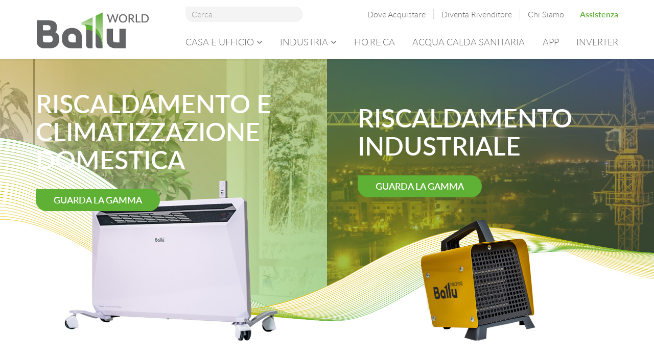

--- FILE ---
content_type: text/html; charset=utf-8
request_url: https://www.balluworld.it/
body_size: 7987
content:
<!DOCTYPE html>
<html xmlns="http://www.w3.org/1999/xhtml" xml:lang="it-it" lang="it-it" dir="ltr">
    <head>
        <meta http-equiv="X-UA-Compatible" content="IE=edge">
        <meta name="viewport" content="width=device-width, initial-scale=1">
                <!-- head -->
        <base href="https://www.balluworld.it/" />
	<meta http-equiv="content-type" content="text/html; charset=utf-8" />
	<meta name="author" content="Super User" />
	<meta name="description" content="Apparecchiature per Climatizzazione, Riscaldamento dell'Acqua e Umidificazione dell'Aria. Prodotti per il Riscaldamento Domestico e Industriale. Scopri di più.
" />
	<meta name="generator" content="Joomla! - Open Source Content Management" />
	<title>Riscaldamento Domestico e Industriale - Ballu World</title>
	<link href="/images/favicon.png" rel="shortcut icon" type="image/vnd.microsoft.icon" />
	<link href="/templates/shaper_helix3/css/bootstrap.min.css" rel="stylesheet" type="text/css" />
	<link href="/templates/shaper_helix3/css/font-awesome.min.css" rel="stylesheet" type="text/css" />
	<link href="/templates/shaper_helix3/css/legacy.css" rel="stylesheet" type="text/css" />
	<link href="/templates/shaper_helix3/css/template.css" rel="stylesheet" type="text/css" />
	<link href="/templates/shaper_helix3/css/presets/preset1.css" rel="stylesheet" type="text/css" class="preset" />
	<link href="/templates/shaper_helix3/css/custom.css" rel="stylesheet" type="text/css" />
	<link href="/templates/shaper_helix3/css/frontend-edit.css" rel="stylesheet" type="text/css" />
	<link href="/media/jui/css/chosen.css?5b5476587368b59ca1102ae973616513" rel="stylesheet" type="text/css" />
	<link href="/media/com_finder/css/finder.css?5b5476587368b59ca1102ae973616513" rel="stylesheet" type="text/css" />
	<link href="/media/widgetkit/wk-styles-3e063452.css" rel="stylesheet" type="text/css" id="wk-styles-css" />
	<style type="text/css">
#sp-top-bar{ background-color:#f5f5f5;color:#999999; }#sp-dove-acquistare{ background-color:#f5f5f5;padding:100px 0px; }
	</style>
	<script src="/media/jui/js/jquery.min.js?5b5476587368b59ca1102ae973616513" type="text/javascript"></script>
	<script src="/media/jui/js/jquery-noconflict.js?5b5476587368b59ca1102ae973616513" type="text/javascript"></script>
	<script src="/media/jui/js/jquery-migrate.min.js?5b5476587368b59ca1102ae973616513" type="text/javascript"></script>
	<script src="/media/system/js/caption.js?5b5476587368b59ca1102ae973616513" type="text/javascript"></script>
	<script src="/templates/shaper_helix3/js/bootstrap.min.js" type="text/javascript"></script>
	<script src="/templates/shaper_helix3/js/jquery.sticky.js" type="text/javascript"></script>
	<script src="/templates/shaper_helix3/js/main.js" type="text/javascript"></script>
	<script src="/templates/shaper_helix3/js/frontend-edit.js" type="text/javascript"></script>
	<script src="/media/jui/js/chosen.jquery.min.js?5b5476587368b59ca1102ae973616513" type="text/javascript"></script>
	<script src="/media/jui/js/jquery.autocomplete.min.js?5b5476587368b59ca1102ae973616513" type="text/javascript"></script>
	<script src="/media/widgetkit/uikit2-4a473c47.js" type="text/javascript"></script>
	<script src="/media/widgetkit/wk-scripts-b49055aa.js" type="text/javascript"></script>
	<script type="text/javascript">
jQuery(window).on('load',  function() {
				new JCaption('img.caption');
			});
var sp_preloader = '0';

var sp_gotop = '0';

var sp_offanimation = 'default';

	jQuery(function ($) {
		initChosen();
		$("body").on("subform-row-add", initChosen);

		function initChosen(event, container)
		{
			container = container || document;
			$(container).find(".advancedSelect").chosen({"disable_search_threshold":10,"search_contains":true,"allow_single_deselect":true,"placeholder_text_multiple":"Scrivi o seleziona alcune opzioni","placeholder_text_single":"Seleziona un'opzione","no_results_text":"Nessun risultato"});
		}
	});
	jQuery(function($){ initTooltips(); $("body").on("subform-row-add", initTooltips); function initTooltips (event, container) { container = container || document;$(container).find(".hasTooltip").tooltip({"html": true,"container": "body"});} });
jQuery(document).ready(function() {
	var value, searchword = jQuery('#mod-finder-searchword106');

		// Get the current value.
		value = searchword.val();

		// If the current value equals the default value, clear it.
		searchword.on('focus', function ()
		{
			var el = jQuery(this);

			if (el.val() === 'Cerca...')
			{
				el.val('');
			}
		});

		// If the current value is empty, set the previous value.
		searchword.on('blur', function ()
		{
			var el = jQuery(this);

			if (!el.val())
			{
				el.val(value);
			}
		});

		jQuery('#mod-finder-searchform106').on('submit', function (e)
		{
			e.stopPropagation();
			var advanced = jQuery('#mod-finder-advanced106');

			// Disable select boxes with no value selected.
			if (advanced.length)
			{
				advanced.find('select').each(function (index, el)
				{
					var el = jQuery(el);

					if (!el.val())
					{
						el.attr('disabled', 'disabled');
					}
				});
			}
		});
	var suggest = jQuery('#mod-finder-searchword106').autocomplete({
		serviceUrl: '/component/finder/?task=suggestions.suggest&amp;format=json&amp;tmpl=component',
		paramName: 'q',
		minChars: 1,
		maxHeight: 400,
		width: 300,
		zIndex: 9999,
		deferRequestBy: 500
	});});
jQuery(document).ready(function() {
	var value, searchword = jQuery('#mod-finder-searchword95');

		// Get the current value.
		value = searchword.val();

		// If the current value equals the default value, clear it.
		searchword.on('focus', function ()
		{
			var el = jQuery(this);

			if (el.val() === 'Cerca...')
			{
				el.val('');
			}
		});

		// If the current value is empty, set the previous value.
		searchword.on('blur', function ()
		{
			var el = jQuery(this);

			if (!el.val())
			{
				el.val(value);
			}
		});

		jQuery('#mod-finder-searchform95').on('submit', function (e)
		{
			e.stopPropagation();
			var advanced = jQuery('#mod-finder-advanced95');

			// Disable select boxes with no value selected.
			if (advanced.length)
			{
				advanced.find('select').each(function (index, el)
				{
					var el = jQuery(el);

					if (!el.val())
					{
						el.attr('disabled', 'disabled');
					}
				});
			}
		});
	var suggest = jQuery('#mod-finder-searchword95').autocomplete({
		serviceUrl: '/component/finder/?task=suggestions.suggest&amp;format=json&amp;tmpl=component',
		paramName: 'q',
		minChars: 1,
		maxHeight: 400,
		width: 300,
		zIndex: 9999,
		deferRequestBy: 500
	});});
	</script>
	<meta property="og:url" content="https://www.balluworld.it/" />
	<meta property="og:type" content="article" />
	<meta property="og:title" content="Home" />
	<meta property="og:description" content="Riscaldamento e climatizzazione domestica Guarda la gamma Riscaldamento industriale Guarda la gamma Chi Siamo Ballu Industrial Group è un'azienda russa che..." />

                <!-- Global site tag (gtag.js) - Google Analytics -->
        <script async src="https://www.googletagmanager.com/gtag/js?id=UA-150097294-4"></script>
        <script>
          window.dataLayer = window.dataLayer || [];
          function gtag(){dataLayer.push(arguments);}
          gtag('js', new Date());

          gtag('config', 'UA-150097294-4');
          gtag('config', 'G-KRGD15QQ4R');
        </script>

    </head>

    <body class="site com-content view-article no-layout no-task itemid-101 it-it ltr  layout-fluid off-canvas-menu-init">

        <div class="body-wrapper">
            <div class="body-innerwrapper">
                <section id="sp-top-bar" class=" hidden-xs hidden-sm"><div class="container"><div class="row"><div id="sp-top1" class="col-sm-3 col-md-3 hidden-sm hidden-xs"><div class="sp-column "></div></div><div id="sp-kwsearch" class="col-sm-3 col-md-3 hidden-sm hidden-xs"><div class="sp-column "><div class="sp-module "><div class="sp-module-content">
<div class="finder">
	<form id="mod-finder-searchform95" action="/cerca" method="get" class="form-search" role="search">
		<label for="mod-finder-searchword95" class="element-invisible finder">Cerca</label><input type="text" name="q" id="mod-finder-searchword95" class="search-query input-medium" size="25" value="" placeholder="Cerca..."/>
							</form>
</div>
</div></div></div></div><div id="sp-kwtopmenu" class="col-sm-6 col-md-6 hidden-sm hidden-xs"><div class="sp-column "><div class="sp-module "><div class="sp-module-content"><ul class="nav menu">
<li class="item-130">		<a  href="/dove-acquistare"  > Dove Acquistare</a></li><li class="item-131">		<a  href="/diventa-rivenditore"  > Diventa Rivenditore</a></li><li class="item-132">		<a  href="/chi-siamo"  > Chi Siamo</a></li><li class="item-133">		<a class=" kwAssistenzaMenu"  href="/assistenza"  > Assistenza</a></li></ul>
</div></div></div></div></div></div></section><header id="sp-header"><div class="container"><div class="row"><div id="sp-logo" class="col-xs-8 col-sm-3 col-md-3"><div class="sp-column "><div class="logo"><a href="/"><img class="sp-default-logo hidden-xs" src="/images/ballu-world.jpg" alt="Ballu World"><img class="sp-retina-logo hidden-xs" src="/images/ballu-world.jpg" alt="Ballu World" width="350" height="118"><img class="sp-default-logo visible-xs" src="/images/ballu-world.jpg" alt="Ballu World"></a></div></div></div><div id="sp-menu" class="col-xs-4 col-sm-9 col-md-9"><div class="sp-column ">			<div class='sp-megamenu-wrapper'>
				<a id="offcanvas-toggler" class="visible-sm visible-xs" aria-label="Helix Megamenu Options" href="#"><i class="fa fa-bars" aria-hidden="true" title="Helix Megamenu Options"></i></a>
				<ul class="sp-megamenu-parent menu-fade hidden-sm hidden-xs"><li class="sp-menu-item sp-has-child"><a  href="/casa-e-ufficio"  >Casa e Ufficio</a><div class="sp-dropdown sp-dropdown-main sp-dropdown-mega sp-menu-full container" style=""><div class="sp-dropdown-inner"><div class="row"><div class="col-sm-4"><ul class="sp-mega-group"><li class="sp-menu-item sp-has-child"><a class="sp-group-title" href="/casa-e-ufficio/convettori-elettrici"  >Termoconvettori</a><ul class="sp-mega-group-child sp-dropdown-items"><li class="sp-menu-item"><a  href="/casa-e-ufficio/convettori-elettrici/heat-max"  >Heat Max</a></li><li class="sp-menu-item"><a  href="/casa-e-ufficio/convettori-elettrici/rapid"  >Rapid</a></li><li class="sp-menu-item"><a  href="/casa-e-ufficio/convettori-elettrici/rapid-flat"  >Rapid Flat</a></li><li class="sp-menu-item"><a  href="/casa-e-ufficio/convettori-elettrici/apollo"  >Apollo</a></li></ul></li></ul></div><div class="col-sm-4"><ul class="sp-mega-group"><li class="sp-menu-item sp-has-child"><a class="sp-group-title" href="/casa-e-ufficio/termoventilatori-elettrici"  >Termoventilatori Elettrici</a><ul class="sp-mega-group-child sp-dropdown-items"><li class="sp-menu-item"><a  href="/casa-e-ufficio/termoventilatori-elettrici/termoventilatori-a-parete"  >Termoventilatori a Parete</a></li></ul></li></ul></div><div class="col-sm-4"><ul class="sp-mega-group"><li class="sp-menu-item sp-has-child"><a class="sp-group-title" href="/casa-e-ufficio/umidificatori-e-depuratori-d-aria"  >Umidificatori e Depuratori d'aria</a><ul class="sp-mega-group-child sp-dropdown-items"><li class="sp-menu-item"><a  href="/casa-e-ufficio/umidificatori-e-depuratori-d-aria/yoga"  >Yoga</a></li><li class="sp-menu-item"><a  href="/casa-e-ufficio/umidificatori-e-depuratori-d-aria/uhb"  >UHB</a></li></ul></li></ul></div></div></div></div></li><li class="sp-menu-item sp-has-child"><a  href="/industria"  >Industria</a><div class="sp-dropdown sp-dropdown-main sp-dropdown-mega sp-menu-full container" style=""><div class="sp-dropdown-inner"><div class="row"><div class="col-sm-2"><ul class="sp-mega-group"><li class="sp-menu-item sp-has-child"><a class="sp-group-title" href="/industria/termoventilatori-elettrici"  >Termoventilatori Elettrici Industriali</a><ul class="sp-mega-group-child sp-dropdown-items"><li class="sp-menu-item"><a  href="/industria/termoventilatori-elettrici/master"  >Master</a></li><li class="sp-menu-item"><a  href="/industria/termoventilatori-elettrici/prorab-2"  >Prorab 2</a></li><li class="sp-menu-item"><a  href="/industria/termoventilatori-elettrici/bkn"  >BKN</a></li><li class="sp-menu-item"><a  href="/industria/termoventilatori-elettrici/mw"  >MW</a></li></ul></li></ul></div><div class="col-sm-2"><ul class="sp-mega-group"><li class="sp-menu-item sp-has-child"><a class="sp-group-title" href="/industria/termoventilatori-a-gasolio"  >Termoventilatori a Gasolio</a><ul class="sp-mega-group-child sp-dropdown-items"><li class="sp-menu-item"><a  href="/industria/termoventilatori-a-gasolio/tundra-bhdp"  >Tundra BHDP</a></li><li class="sp-menu-item"><a  href="/industria/termoventilatori-a-gasolio/tundra-bhdn"  >Tundra BHDN</a></li></ul></li></ul></div><div class="col-sm-2"><ul class="sp-mega-group"><li class="sp-menu-item sp-has-child"><a class="sp-group-title" href="/industria/riscaldatori-elettrici-infrarossi"  >Riscaldatori Elettrici a Infrarossi</a><ul class="sp-mega-group-child sp-dropdown-items"><li class="sp-menu-item"><a  href="/industria/riscaldatori-elettrici-infrarossi/apl"  >APL</a></li><li class="sp-menu-item"><a  href="/industria/riscaldatori-elettrici-infrarossi/t"  >T</a></li><li class="sp-menu-item"><a  href="/industria/riscaldatori-elettrici-infrarossi/l"  >L</a></li><li class="sp-menu-item"><a  href="/industria/riscaldatori-elettrici-infrarossi/lw2"  >LW2</a></li><li class="sp-menu-item"><a  href="/industria/riscaldatori-elettrici-infrarossi/lm"  >LM</a></li><li class="sp-menu-item"><a  href="/industria/riscaldatori-elettrici-infrarossi/s2"  >S2</a></li></ul></li></ul></div><div class="col-sm-2"><ul class="sp-mega-group"><li class="sp-menu-item sp-has-child"><a class="sp-group-title" href="/industria/termostati"  >Termostati</a><ul class="sp-mega-group-child sp-dropdown-items"><li class="sp-menu-item"><a  href="/industria/termostati/bmt-1"  >BMT-1</a></li><li class="sp-menu-item"><a  href="/industria/termostati/bmt-2"  >BMT-2</a></li><li class="sp-menu-item"><a  href="/industria/termostati/bdt-1"  >BDT-1</a></li></ul></li></ul></div><div class="col-sm-2"><ul class="sp-mega-group"><li class="sp-menu-item sp-has-child"><a class="sp-group-title" href="/industria/cortine-termiche"  >Lame d'Aria</a><ul class="sp-mega-group-child sp-dropdown-items"><li class="sp-menu-item"><a  href="/industria/cortine-termiche/s1-eco"  >S1 Eco</a></li><li class="sp-menu-item"><a  href="/industria/cortine-termiche/eco-power"  >ECO Power</a></li><li class="sp-menu-item"><a  href="/industria/cortine-termiche/s2-silence-gate"  >S2 Silence Gate</a></li><li class="sp-menu-item"><a  href="/industria/cortine-termiche/airshell"  >Airshell</a></li><li class="sp-menu-item"><a  href="/industria/cortine-termiche/a"  >A</a></li><li class="sp-menu-item"><a  href="/industria/cortine-termiche/professional-standard"  >Professional Standard (PS)</a></li><li class="sp-menu-item"><a  href="/industria/cortine-termiche/ultra"  >Ultra</a></li><li class="sp-menu-item"><a  href="/industria/cortine-termiche/stella"  >Stella</a></li><li class="sp-menu-item"><a  href="/industria/cortine-termiche/atlas"  >Atlas</a></li></ul></li></ul></div><div class="col-sm-2"><ul class="sp-mega-group"><li class="sp-menu-item sp-has-child"><a class="sp-group-title" href="/industria/scaldabagni-acqua-destratificatori"  >Termoventilatori ad Acqua o Aerotermo ad Acqua e Destratificatori</a><ul class="sp-mega-group-child sp-dropdown-items"><li class="sp-menu-item"><a  href="/industria/scaldabagni-acqua-destratificatori/w2-s"  >W2-S</a></li><li class="sp-menu-item"><a  href="/industria/scaldabagni-acqua-destratificatori/w3-s"  >W3-S</a></li><li class="sp-menu-item"><a  href="/industria/scaldabagni-acqua-destratificatori/w3-ln"  >W3-LN</a></li><li class="sp-menu-item"><a  href="/industria/scaldabagni-acqua-destratificatori/bds-s"  >BDS-S</a></li></ul></li></ul></div></div></div></div></li><li class="sp-menu-item"><a  href="/horeca"  >HO.RE.CA</a></li><li class="sp-menu-item"><a  href="/acqua-calda-sanitaria"  >Acqua Calda Sanitaria</a></li><li class="sp-menu-item"><a  href="/app"  >App</a></li><li class="sp-menu-item"><a  href="/inverter"  >Inverter</a></li></ul>			</div>
		</div></div></div></div></header><section id="sp-page-title"><div class="row"><div id="sp-title" class="col-sm-12 col-md-12"><div class="sp-column "></div></div></div></section><section id="sp-main-body" class="kwFluidWidth"><div class="row"><div id="sp-component" class="col-sm-12 col-md-12"><div class="sp-column "><div id="system-message-container">
	</div>
<article class="item item-page" itemscope itemtype="http://schema.org/Article">
	<meta itemprop="inLanguage" content="it-IT" />
	
	

	<div class="entry-header">
		
		
			</div>

					
	
	
				
	
			<div itemprop="articleBody">
		<!-- atf -->
<div class="kwAtfSection">
    <img class="kwImgBgAtf" src="/images/riscaldamento-climatizzazione-ballu-world.jpg" alt="Riscaldamento e climatizzazione domestica e industriale - Ballu World" />
    <img class="kwImgBgAtfMob" src="/images/riscaldamento-climatizzazione-ballu-world-mob.jpg" alt="Riscaldamento e climatizzazione domestica e industriale - Ballu World" />
    <div class="kwSection kw2CatAtfTab">
        <div class="kwBhAtf">
            <h1>Riscaldamento e climatizzazione domestica</h1>
            <a href="/casa-e-ufficio" class="kwCta" title="Scopri la gamma Ballu Home">Guarda la gamma</a>
        </div>
        <div class="kwBmAtf">
            <h1>Riscaldamento industriale</h1>
            <a href="/industria" class="kwCta" title="Scopri la gamma Ballu Machine">Guarda la gamma</a>
        </div>
    </div>
</div>

<!-- atf mobile -->
<!--<div class="kwAtfSectionMob">
    <img class="kwImgBgAtf" src="/images/riscaldamento-climatizzazione-domestica-ballu-home.jpg" alt="Riscaldamento e climatizzazione domestica - Ballu Home" />
    <h1>Riscaldamento e climatizzazione domestica</h1>
    <a href="/casa-e-ufficio" class="kwCta" title="Scopri la gamma Ballu Home">Guarda la gamma</a>
    <hr class="kwHrStyle1" />
    <h1>Riscaldamento industriale</h1>
    <a href="/industria" class="kwCta" title="Scopri la gamma Ballu Machine">Guarda la gamma</a>
    <img class="kwImgBgAtf" src="/images/riscaldamento-industriale-ballu-machine.jpg" alt="Riscaldamento industriale - Ballu Machine" />
</div>-->

<!-- chi siamo -->
<div class="kwSection kw2ColSection">
    <div class="kwColText">
        <h2>Chi Siamo</h2>
        <p>Ballu Industrial Group è un'azienda russa che sviluppa e produce attrezzature climatiche e ingegneristiche distribuite in tutto il mondo.</p>
        <p>I centri di ricerca di Ballu Industrial Group creano tecnologie avanzate, di qualità e affidabili che vengono applicate a tutti i prodotti. Ogni anno la produzione fornisce ad <span class="kwBold">oltre 30 paesi circa 7 milioni di apparecchiature climatiche</span> tra cui 2 milioni di lame d'aria, termoventilatori e convettori, 5 milioni di dispositivi di condizionamento e ventilazione, sistemi di umidificazione e pulizia e oltre 250.000 unità di apparecchiature climatiche industriali.</p>
        <a class="kwCta" href="/chi-siamo" title="Scopri Chi Siamo">Scopri di più</a>
    </div>
    <img class="kwColImg" src="/images/chi-siamo/ballu-industrial-group-anteprima.jpg" alt="Ballu Industrial Group" />
</div>

<hr class="kwHrStyle1" />

<!-- casa e ufficio -->
<div class="kwSection kwAlignCenter">
    <h2>Prodotti per casa e ufficio</h2>
    <div class="kwAntCon">
<div class="uk-slidenav-position " data-uk-slider="{}">

    <div class="uk-slider-container">
        <ul class="uk-slider uk-grid uk-grid-match uk-flex-center uk-grid-width-1-1 uk-grid-width-small-1-2 uk-grid-width-medium-1-2 uk-grid-width-large-1-3 uk-grid-large">
        
            <li>

                <div class="uk-panel uk-overlay uk-overlay-hover uk-cover-background" style="height: 395px;">

                    
                                        <div class="uk-overlay-panel uk-overlay-background uk-overlay-fade"></div>
                    
                    <div class="uk-overlay-panel uk-ignore uk-flex uk-flex-center uk-flex-middle uk-text-center">
                        <div>

                                                        <h3 class="uk-h3 uk-margin-top-remove uk-margin-top-remove">

                                                                    Termoconvettori Elettrici                                
                            </h3>
                            
                                                        <div class=" uk-margin"><a href="/casa-e-ufficio/convettori-elettrici" title="Scopri la gamma Termoconvettori Ballu Home"> <img class="kwAntImg" src="/images/riscaldamento-casa-e-ufficio/termoconvettori.jpg" alt="Termoconvettori Ballu Home"/> </a>
<p class="kwH3Style">TERMOCONVETTORI ELETTRICI</p>
<p><a class="kwAntLink" href="/casa-e-ufficio/convettori-elettrici" title="Scopri la gamma Termoconvettori Ballu Home">> Dettagli</a></p></div>
                            
                            
                        </div>
                    </div>

                    
                </div>

            </li>

        
            <li>

                <div class="uk-panel uk-overlay uk-overlay-hover uk-cover-background" style="height: 395px;">

                    
                                        <div class="uk-overlay-panel uk-overlay-background uk-overlay-fade"></div>
                    
                    <div class="uk-overlay-panel uk-ignore uk-flex uk-flex-center uk-flex-middle uk-text-center">
                        <div>

                                                        <h3 class="uk-h3 uk-margin-top-remove uk-margin-top-remove">

                                                                    Termoventilatori Elettrici                                
                            </h3>
                            
                                                        <div class=" uk-margin"><a href="/casa-e-ufficio/termoventilatori-elettrici" title="Scopri la gamma Termoventilatori Elettrici Ballu Home"> <img class="kwAntImg" src="/images/riscaldamento-casa-e-ufficio/termoventilatori-elettrici.jpg" alt="Termoventilatori Elettrici Ballu Home" /> </a>
<p class="kwH3Style">TERMOVENTILATORI ELETTRICI</p>
<p><a class="kwAntLink" href="/casa-e-ufficio/termoventilatori-elettrici" title="Scopri la gamma Termoventilatori Elettrici Ballu Home">> Dettagli</a></p></div>
                            
                            
                        </div>
                    </div>

                    
                </div>

            </li>

        
            <li>

                <div class="uk-panel uk-overlay uk-overlay-hover uk-cover-background" style="height: 395px;">

                    
                                        <div class="uk-overlay-panel uk-overlay-background uk-overlay-fade"></div>
                    
                    <div class="uk-overlay-panel uk-ignore uk-flex uk-flex-center uk-flex-middle uk-text-center">
                        <div>

                                                        <h3 class="uk-h3 uk-margin-top-remove uk-margin-top-remove">

                                                                    Umidificatori e Depuratori d'Aria                                
                            </h3>
                            
                                                        <div class=" uk-margin"><a href="/casa-e-ufficio/umidificatori-e-depuratori-d-aria" title="Scopri la gamma Umidificatori e Depuratori d'Aria Ballu Home"> <img class="kwAntImg" src="/images/riscaldamento-casa-e-ufficio/umidificatori-aria.jpg" alt="Umidificatori e Depuratori d'Aria Ballu Home" />
<p class="kwH3Style">UMIDIFICATORI E DEPURATORI D'ARIA</p>
<p><a class="kwAntLink" href="/casa-e-ufficio/umidificatori-e-depuratori-d-aria" title="Scopri la gamma Umidificatori e Depuratori d'Aria Ballu Home">> Dettagli</a></p></div>
                            
                            
                        </div>
                    </div>

                    
                </div>

            </li>

                </ul>
    </div>

        <a href="#" class="uk-slidenav uk-slidenav-contrast uk-slidenav-previous uk-hidden-touch" data-uk-slider-item="previous"></a>
    <a href="#" class="uk-slidenav uk-slidenav-contrast uk-slidenav-next uk-hidden-touch" data-uk-slider-item="next"></a>
    
</div>
</div>
</div>

<hr class="kwHrStyle1" />

<!-- industria -->
<div class="kwSection kwAlignCenter">
    <h2>Prodotti industriali</h2>
    <div class="kwAntCon">
<div class="uk-slidenav-position " data-uk-slider="{}">

    <div class="uk-slider-container">
        <ul class="uk-slider uk-grid uk-grid-match uk-flex-center uk-grid-width-1-1 uk-grid-width-small-1-2 uk-grid-width-medium-1-2 uk-grid-width-large-1-3 uk-grid-large">
        
            <li>

                <div class="uk-panel uk-overlay uk-overlay-hover uk-cover-background" style="height: 395px;">

                    
                                        <div class="uk-overlay-panel uk-overlay-background uk-overlay-fade"></div>
                    
                    <div class="uk-overlay-panel uk-ignore uk-flex uk-flex-center uk-flex-middle uk-text-center">
                        <div>

                                                        <h3 class="uk-h3 uk-margin-top-remove uk-margin-top-remove">

                                                                    Termoventilatori Elettrici Industriali                                
                            </h3>
                            
                                                        <div class=" uk-margin"><a href="/industria/termoventilatori-elettrici" title="Scopri la gamma Termoventilatori Elettrici Industriali"> <img class="kwAntImg" src="/images/riscaldamento-industriale/electric-fan-heaters.jpg" alt="Termoventilatori Elettrici Industriali" /> </a>
<p class="kwH3Style">TERMOVENTILATORI ELETTRICI INDUSTRIALI</p>
<p><a class="kwAntLink" href="/industria/termoventilatori-elettrici" title="Scopri la gamma Termoventilatori Elettrici Industriali">> Dettagli</a></p></div>
                            
                            
                        </div>
                    </div>

                    
                </div>

            </li>

        
            <li>

                <div class="uk-panel uk-overlay uk-overlay-hover uk-cover-background" style="height: 395px;">

                    
                                        <div class="uk-overlay-panel uk-overlay-background uk-overlay-fade"></div>
                    
                    <div class="uk-overlay-panel uk-ignore uk-flex uk-flex-center uk-flex-middle uk-text-center">
                        <div>

                                                        <h3 class="uk-h3 uk-margin-top-remove uk-margin-top-remove">

                                                                    Termoventilatori a Gasolio                                
                            </h3>
                            
                                                        <div class=" uk-margin"><a href="/industria/termoventilatori-a-gasolio" title="Scopri la gamma Termoventilatori a Gasolio"> <img class="kwAntImg" src="/images/riscaldamento-industriale/diesel-fan-heaters.jpg" alt="Termoventilatori a Gasolio" /> </a>
<p class="kwH3Style">TERMOVENTILATORI A GASOLIO</p>
<p><a class="kwAntLink" href="/industria/termoventilatori-a-gasolio" title="Scopri la gamma Termoventilatori a Gasolio">> Dettagli</a></p></div>
                            
                            
                        </div>
                    </div>

                    
                </div>

            </li>

        
            <li>

                <div class="uk-panel uk-overlay uk-overlay-hover uk-cover-background" style="height: 395px;">

                    
                                        <div class="uk-overlay-panel uk-overlay-background uk-overlay-fade"></div>
                    
                    <div class="uk-overlay-panel uk-ignore uk-flex uk-flex-center uk-flex-middle uk-text-center">
                        <div>

                                                        <h3 class="uk-h3 uk-margin-top-remove uk-margin-top-remove">

                                                                    Riscaldatori Elettrici a Infrarossi                                
                            </h3>
                            
                                                        <div class=" uk-margin"><a href="/industria/riscaldatori-elettrici-infrarossi" title="Scopri la gamma Riscaldatori Elettrici a Infrarossi"> <img class="kwAntImg" src="/images/riscaldamento-industriale/electric-infrared-heaters.jpg" alt="Riscaldatori Elettrici a Infrarossi" /> </a>
<p class="kwH3Style">RISCALDATORI ELETTRICI A INFRAROSSI</p>
<p><a class="kwAntLink" href="/industria/riscaldatori-elettrici-infrarossi" title="Scopri la gamma Riscaldatori Elettrici a Infrarossi">> Dettagli</a></p></div>
                            
                            
                        </div>
                    </div>

                    
                </div>

            </li>

        
            <li>

                <div class="uk-panel uk-overlay uk-overlay-hover uk-cover-background" style="height: 395px;">

                    
                                        <div class="uk-overlay-panel uk-overlay-background uk-overlay-fade"></div>
                    
                    <div class="uk-overlay-panel uk-ignore uk-flex uk-flex-center uk-flex-middle uk-text-center">
                        <div>

                                                        <h3 class="uk-h3 uk-margin-top-remove uk-margin-top-remove">

                                                                    Termostati                                
                            </h3>
                            
                                                        <div class=" uk-margin"><a href="/industria/termostati" title="Scopri la gamma Termostati"> <img class="kwAntImg" src="/images/riscaldamento-industriale/temperature-controllers.jpg" alt="Termostati" /> </a>
<p class="kwH3Style">TERMOSTATI</p>
<p><a class="kwAntLink" href="/industria/termostati" title="Scopri la gamma Termostati">> Dettagli</a></p></div>
                            
                            
                        </div>
                    </div>

                    
                </div>

            </li>

        
            <li>

                <div class="uk-panel uk-overlay uk-overlay-hover uk-cover-background" style="height: 395px;">

                    
                                        <div class="uk-overlay-panel uk-overlay-background uk-overlay-fade"></div>
                    
                    <div class="uk-overlay-panel uk-ignore uk-flex uk-flex-center uk-flex-middle uk-text-center">
                        <div>

                                                        <h3 class="uk-h3 uk-margin-top-remove uk-margin-top-remove">

                                                                    Lame d'Aria                                
                            </h3>
                            
                                                        <div class=" uk-margin"><a href="/industria/cortine-termiche" title="Scopri la gamma Lame d'Aria"> <img class="kwAntImg" src="/images/riscaldamento-industriale/air-curtains.jpg" alt="Lame d'Aria" /> </a>
<p class="kwH3Style">LAME D'ARIA</p>
<p><a class="kwAntLink" href="/industria/cortine-termiche" title="Scopri la gamma Lame d'Aria">> Dettagli</a></p></div>
                            
                            
                        </div>
                    </div>

                    
                </div>

            </li>

        
            <li>

                <div class="uk-panel uk-overlay uk-overlay-hover uk-cover-background" style="height: 395px;">

                    
                                        <div class="uk-overlay-panel uk-overlay-background uk-overlay-fade"></div>
                    
                    <div class="uk-overlay-panel uk-ignore uk-flex uk-flex-center uk-flex-middle uk-text-center">
                        <div>

                                                        <h3 class="uk-h3 uk-margin-top-remove uk-margin-top-remove">

                                                                    Termoventilatori ad Acqua o Aerotermo ad Acqua e Destratificatori                                
                            </h3>
                            
                                                        <div class=" uk-margin"><a href="/industria/scaldabagni-acqua-destratificatori" title="Scopri la gamma Termoventilatori ad Acqua o Aerotermo ad Acqua e Destratificatori"> <img class="kwAntImg" src="/images/riscaldamento-industriale/water-fan-heaters.jpg" alt="Termoventilatori ad Acqua o Aerotermo ad Acqua e Destratificatori" /> </a>
<p class="kwH3Style">TERMOVENTILATORI AD ACQUA O AEROTERMO AD ACQUA E DESTRATIFICATORI</p>
<p><a class="kwAntLink" href="/industria/scaldabagni-acqua-destratificatori" title="Scopri la gamma Termoventilatori ad Acqua o Aerotermo ad Acqua e Destratificatori">> Dettagli</a></p></div>
                            
                            
                        </div>
                    </div>

                    
                </div>

            </li>

                </ul>
    </div>

        <a href="#" class="uk-slidenav uk-slidenav-contrast uk-slidenav-previous uk-hidden-touch" data-uk-slider-item="previous"></a>
    <a href="#" class="uk-slidenav uk-slidenav-contrast uk-slidenav-next uk-hidden-touch" data-uk-slider-item="next"></a>
    
</div>
</div>
</div>	</div>

	
	
				
	
	
			<div class="article-footer-wrap">
			<div class="article-footer-top">
								













			</div>
					</div>
	
</article>
</div></div></div></div></section><section id="sp-dove-acquistare"><div class="container"><div class="row"><div id="sp-kwdoveacquistare" class="col-sm-12 col-md-12"><div class="sp-column "><div class="sp-module "><div class="sp-module-content">

<div class="custom"  >
	<h2>Dove Acquistare</h2>
    <div class="kwDaTab">
        <div class="kwDaCol">
            <img class="kwDaIcon" src="/images/icon/kw-consumatore.svg" alt="Consumatore" />
            <p class="kwBigText"><span class="kwYeText">“</span>Sono un consumatore<span class="kwYeText">”</span></p>
            <p class="kwStrictP">Scopri i punti vendita sul territorio nazionale e gli shop online.</p>
            <p><a class="kwDaCta" href="/dove-acquistare">Scopri di più</a></p>
        </div>
        <div class="kwDaCol">
            <img class="kwDaIcon" src="/images/icon/kw-rivenditore.svg" alt="Rivenditore" />
            <p class="kwBigText"><span class="kwYeText">“</span>Sono un rivenditore<span class="kwYeText">”</span></p>
            <p class="kwStrictP">Contattaci per diventare un rivenditore dei prodotti Ballu World.</p>
            <p><a class="kwDaCta" href="/diventa-rivenditore">Scopri di più</a></p>
        </div>
    </div></div>
</div></div></div></div></div></div></section><footer id="sp-footer"><div class="container"><div class="row"><div id="sp-footer1" class="col-sm-12 col-md-12"><div class="sp-column "><div class="sp-module "><div class="sp-module-content">

<div class="custom"  >
	<div class="kwFooterCol"><p class="kwBigText">Casa e ufficio</p>		<div class="moduletable">
						<ul class="nav menu">
<li class="item-179">		<a  href="/casa-e-ufficio/convettori-elettrici"  > Termoconvettori</a></li><li class="item-180">		<a  href="/casa-e-ufficio/termoventilatori-elettrici"  > Termoventilatori Elettrici</a></li><li class="item-181">		<a  href="/casa-e-ufficio/umidificatori-e-depuratori-d-aria"  > Umidificatori e Depuratori d'aria</a></li></ul>
		</div>
	</div>
<div class="kwFooterCol"><p class="kwBigText">Industria</p>		<div class="moduletable">
						<ul class="nav menu">
<li class="item-182">		<a  href="/industria/termoventilatori-elettrici"  > Termoventilatori Elettrici Industriali</a></li><li class="item-183">		<a  href="/industria/termoventilatori-a-gasolio"  > Termoventilatori a Gasolio</a></li><li class="item-184">		<a  href="/industria/riscaldatori-elettrici-infrarossi"  > Riscaldatori Elettrici a Infrarossi</a></li><li class="item-185">		<a  href="/industria/termostati"  > Termostati</a></li><li class="item-186">		<a  href="/industria/cortine-termiche"  > Lame d'aria</a></li><li class="item-187">		<a  href="/industria/scaldabagni-acqua-destratificatori"  > Termoventilatori ad Acqua o Aerotermo ad Acqua e Destratificatori</a></li></ul>
		</div>
	</div>
<div class="kwFooterCol">
    
    <p class="kwBigText">Assistenza</p>

    <a href="tel:+390307461501" title="Chiamaci">
        <div class="kwInfoPhoneNumber">
            <img class="kwGrPn" src="/images/graphics/kw-chiama-ora.svg" alt="Numero di telefono di Ballu World" />
            <span>030 746 1501</span>
        </div>
    </a>

    <p>Dal lunedì al venerdì<br>09.00 - 18.00</p>
    <p><span id="cloak91ade3a88ad542a2371809d5833f8b10">Questo indirizzo email è protetto dagli spambots. È necessario abilitare JavaScript per vederlo.</span><script type='text/javascript'>
				document.getElementById('cloak91ade3a88ad542a2371809d5833f8b10').innerHTML = '';
				var prefix = '&#109;a' + 'i&#108;' + '&#116;o';
				var path = 'hr' + 'ef' + '=';
				var addy91ade3a88ad542a2371809d5833f8b10 = '&#105;nf&#111;' + '&#64;';
				addy91ade3a88ad542a2371809d5833f8b10 = addy91ade3a88ad542a2371809d5833f8b10 + 'b&#97;ll&#117;h&#111;m&#101;' + '&#46;' + '&#105;t';
				var addy_text91ade3a88ad542a2371809d5833f8b10 = '&#105;nf&#111;' + '&#64;' + 'b&#97;ll&#117;h&#111;m&#101;' + '&#46;' + '&#105;t';document.getElementById('cloak91ade3a88ad542a2371809d5833f8b10').innerHTML += '<a ' + path + '\'' + prefix + ':' + addy91ade3a88ad542a2371809d5833f8b10 + '\'>'+addy_text91ade3a88ad542a2371809d5833f8b10+'<\/a>';
		</script></p>
    <p>Via Faletti, 46 - 25031 Capriolo (BS)</p>
</div>
<div class="kwFooterCol">
    <p class="kwBigText">Azienda</p>
    		<div class="moduletable">
						<ul class="nav menu">
<li class="item-188">		<a  href="/chi-siamo"  > Chi Siamo</a></li><li class="item-189">		<a  href="/dove-acquistare"  > Dove Acquistare</a></li><li class="item-190">		<a  href="/diventa-rivenditore"  > Diventa Rivenditore</a></li></ul>
		</div>
	
    <div class="kwFooterSocial">
        <a href="https://www.facebook.com/balluhomeit" title="Visita la nostra pagina Facebook" target="_blank"><i class="fa fa-facebook" aria-hidden="true"></i></a>
        <a href="https://www.youtube.com/channel/UCKUgo2SHDj93HnObUfwlvVw" title="Visita il nostro canale di Youtube" target="_blank"><i class="fa fa-youtube" aria-hidden="true"></i></a>
    </div>
</div>

<div class="kwBottomFooter">
    © 2019 PROHEAT SRL P. IVA: 06733840968 - <a href="/site-map" title="Site Map">SITE MAP</a> - <a href="/credits" title="Site Map">CREDITS</a> - <a href="https://www.iubenda.com/privacy-policy/44090278/cookie-policy" class="iubenda-white iubenda-noiframe iubenda-embed iubenda-noiframe " title="Cookie Policy ">Cookie Policy</a><script type="text/javascript">(function (w,d) {var loader = function () {var s = d.createElement("script"), tag = d.getElementsByTagName("script")[0]; s.src="https://cdn.iubenda.com/iubenda.js"; tag.parentNode.insertBefore(s,tag);}; if(w.addEventListener){w.addEventListener("load", loader, false);}else if(w.attachEvent){w.attachEvent("onload", loader);}else{w.onload = loader;}})(window, document);</script> - <a href="https://www.iubenda.com/privacy-policy/44090278" class="iubenda-white iubenda-noiframe iubenda-embed iubenda-noiframe " title="Privacy Policy ">Privacy Policy</a><script type="text/javascript">(function (w,d) {var loader = function () {var s = d.createElement("script"), tag = d.getElementsByTagName("script")[0]; s.src="https://cdn.iubenda.com/iubenda.js"; tag.parentNode.insertBefore(s,tag);}; if(w.addEventListener){w.addEventListener("load", loader, false);}else if(w.attachEvent){w.attachEvent("onload", loader);}else{w.onload = loader;}})(window, document);</script>
</div>
</div>
</div></div></div></div></div></div></footer>            </div> <!-- /.body-innerwrapper -->
        </div> <!-- /.body-innerwrapper -->

        <!-- Off Canvas Menu -->
        <div class="offcanvas-menu">
            <a href="#" class="close-offcanvas" aria-label="Close"><i class="fa fa-remove" aria-hidden="true" title="HELIX_CLOSE_MENU"></i></a>
            <div class="offcanvas-inner">
                                  <div class="sp-module kwMobSearch"><div class="sp-module-content">
<div class="finderkwMobSearch">
	<form id="mod-finder-searchform106" action="/cerca" method="get" class="form-search" role="search">
		<label for="mod-finder-searchword106" class="element-invisible finderkwMobSearch">Cerca</label><input type="text" name="q" id="mod-finder-searchword106" class="search-query input-medium" size="25" value="" placeholder="Cerca..."/>
							</form>
</div>
</div></div><div class="sp-module kwMobMenu"><div class="sp-module-content"><ul class="nav menu">
<li class="item-191  deeper parent">		<a  href="/casa-e-ufficio"  > Casa e Ufficio</a><span class="offcanvas-menu-toggler collapsed" data-toggle="collapse" data-target="#collapse-menu-191"><i class="open-icon fa fa-angle-down"></i><i class="close-icon fa fa-angle-up"></i></span><ul class="collapse" id="collapse-menu-191"><li class="item-266">		<a  href="/casa-e-ufficio/convettori-elettrici"  > Termoconvettori</a></li><li class="item-267">		<a  href="/casa-e-ufficio/termoventilatori-elettrici"  > Termoventilatori Elettrici</a></li><li class="item-268">		<a  href="/casa-e-ufficio/umidificatori-e-depuratori-d-aria"  > Umidificatori e Depuratori d'aria</a></li></ul></li><li class="item-192  deeper parent">		<a  href="/industria"  > Industria</a><span class="offcanvas-menu-toggler collapsed" data-toggle="collapse" data-target="#collapse-menu-192"><i class="open-icon fa fa-angle-down"></i><i class="close-icon fa fa-angle-up"></i></span><ul class="collapse" id="collapse-menu-192"><li class="item-276">		<a  href="/industria/termoventilatori-elettrici"  > Termoventilatori Elettrici Industriali</a></li><li class="item-277">		<a  href="/industria/termoventilatori-a-gasolio"  > Termoventilatori a Gasolio</a></li><li class="item-278">		<a  href="/industria/riscaldatori-elettrici-infrarossi"  > Riscaldatori Elettrici a Infrarossi</a></li><li class="item-279">		<a  href="/industria/termostati"  > Termostati</a></li><li class="item-280">		<a  href="/industria/cortine-termiche"  > Lame d'Aria</a></li><li class="item-281">		<a  href="/industria/scaldabagni-acqua-destratificatori"  > Termoventilatori ad Acqua o Aereotermo ad Acqua e Destratificatori</a></li></ul></li><li class="item-193">		<a  href="/horeca"  > HO.RE.CA</a></li><li class="item-194">		<a  href="/acqua-calda-sanitaria"  > Acqua Calda Sanitaria</a></li><li class="item-195">		<a  href="/app"  > App</a></li><li class="item-196">		<a  href="/inverter"  > Inverter</a></li><li class="item-197">		<a  href="/dove-acquistare"  > Dove Acquistare</a></li><li class="item-198">		<a  href="/diventa-rivenditore"  > Diventa Rivenditore</a></li><li class="item-199">		<a  href="/chi-siamo"  > Chi Siamo</a></li><li class="item-200">		<a class=" kwAssistenzaMenu"  href="/assistenza"  > Assistenza</a></li></ul>
</div></div>
                            </div> <!-- /.offcanvas-inner -->
        </div> <!-- /.offcanvas-menu -->

        
        <div id="kwFooterFixed">

<div class="customkwContattiFissi"  >
	<span>PER ASSISTENZA</span>
<a href="https://api.whatsapp.com/send?phone=393518101619" target="_blank" title="Invia un messaggio con WhatsApp" onclick="gtag('event', 'Contatti', {'event_category': 'Whatsapp','event_label': 'Whatsapp Contatti fissi'});"><i class="fa fa-whatsapp" aria-hidden="true"></i> 351 810 1619</a>
<a href="tel:+390307461501" title="Chiama" onclick="gtag('event', 'Contatti', {'event_category': 'Telefono','event_label': 'Telefono Contatti fissi'});"><i class="fa fa-phone" aria-hidden="true"></i> 030 746 1501</a></div>
</div>
<script>        
var div = document.getElementById('kwFooterFixed');
    window.onscroll = function () {
        if(window.pageYOffset > 100){
          div.style.transform = "translateY(0px)";
          div.style.bottom = 0;
        }
        else{
            div.style.transform = 'translateY(70px)'; //fixed
            div.style.top = 100;
        }
    }
</script>
        
        <!-- Preloader -->
        

        <!-- Go to top -->
        
    </body>
</html>

--- FILE ---
content_type: text/css
request_url: https://www.balluworld.it/templates/shaper_helix3/css/custom.css
body_size: 6569
content:
body {
    font-size: 18px;
    line-height: 1.3;
    color: #636466;
    font-family: LatoLight;
    text-align: justify;
}
p, h1, h2, h3, p + img, ul, ul + img {
    margin-top: 20px;
    margin-bottom: 0;
}
h1 + .kwSubtitle,
.kwProductAnt p, 
.kwProductAnt h3,
.kwDaAcc .kwBigText + p {
    margin-top: 10px;
}
ul {
    padding-left: 15px;
}
.kwUlList li {
    margin-top: 10px;
}
div[itemprop="articleBody"] h1, 
div[itemprop="articleBody"] h2,
div[itemprop="articleBody"] h3,
div[itemprop="articleBody"] .kwSubtitle,
div[itemprop="articleBody"] .kwBigText {
    text-align: left;
}
div[itemprop="articleBody"] .kwAlignCenter h2 {
    text-align: center;
}

/* dispositivi */
.kwMobile,
.kwTablet {
    display: none;
}

/* margin sopra e sotto articolo */
.entry-header {
    margin-bottom: 0;
}
article.item {
    margin-bottom: 0;
}
#sp-main-body {
    padding: 0;
}

/* fonts */
@font-face {
    font-family: LatoLight;
    src: url(fonts/Lato-Light.ttf);
}
@font-face {
    font-family: LatoSemibold;
    src: url(fonts/Lato-Semibold.ttf);
}
h1 {
    font-size: 50px;
    text-transform: uppercase;
    color: #5fb135;
}
.kwAtfSection h1 {
    color: #fff;
    font-family: LatoSemibold;
    text-transform: uppercase;
}
h2 {
    font-size: 35px;
    color: #5fb135;
}
.kwSubtitle {
    font-size: 35px;
}
h3,
.kwH3Style {
    color: #5fb135;
}
h3,
.kwBigText,
.kwH3Style {
    font-size: 25px;
}
.kwBold {
    font-family: LatoSemibold;
}
.kwAlignCenter {
    text-align: center;
}
.kwYeText {
    color: #fc0;
    font-size: 1.3em;
    line-height: 0;
    vertical-align: middle;
    font-family: LatoSemiBold;
}
.kwStrictP {
    width: 300px;
}
.kwSmallText {
    font-style: italic;
    font-size: 0.8em;
    margin-top: 5px;
}
a {
    color: #5fb135;
}
a:hover {
    color: #fc0;
}
.kwGreenText {
    color: #5fb135;
}

/* hr */
.kwHrStyle1 {
    border-top: 1px solid #ddd;
    margin: 0;
    margin-left: calc((100% - 1140px)/2);
    margin-right: calc((100% - 1140px)/2);
}
.kwHrStyle2 {
    border-top: 1px solid #ddd;
    margin: 60px 0 0;
}

/* cta */
.kwCta, 
.btn-primary {
    color: #fff;
    padding: 10px 35px;
    text-transform: uppercase;
    margin: 30px 0 0;
    font-family: LatoSemiBold;
    transition: ease-out 0.2s;
    background: #5fb135;
    display: table;
    border-radius: 0 25px 25px 25px;
    cursor: pointer;
}
.kwCta:hover, 
.btn-primary:hover {
    background: #aaa;
    color: #fff;
    padding-left: 60px;
}
.kwCta:focus,
.btn-primary:focus, .btn-primary:active, .btn-primary:active:focus {
    color: #636466;
    background: #aaa;
}
.kwCta.kwCentered {
    margin: 30px auto 0;
}
.btn-primary {
    font-size: 1em;
    border-radius: 0;
    border: none;
    margin: auto;
}

/* header */
.sp-megamenu-parent > li > a, 
.sp-megamenu-parent > li > span {
    font-size: 1em;
    letter-spacing: 0;
    color: #636466;
    line-height: 55px;
    padding: 0 0 5px;
}
.sp-megamenu-parent > li.active > a,
.sp-megamenu-parent > li:hover > a,
#sp-kwtopmenu .sp-module ul > li:hover > a {
    color: #5fb135;
}
#sp-kwtopmenu ul.nav.menu::before, 
#sp-kwtopmenu ul.nav.menu::after,
#sp-kwtopmenu .sp-module ul > li > a::before {
    display: none;
}
#sp-header {
    height: 60px;
}
.sp-megamenu-parent.menu-fade.hidden-sm.hidden-xs {
    display: grid;
    grid-template-columns: repeat(6,auto);
    width: 100%;
    justify-content: space-between;
}

/* megamenu */
.sp-dropdown.sp-dropdown-main.sp-dropdown-mega.sp-menu-full.container {
    width: 100%;
    position: fixed;
    left: 0px;
    top: 0;
    transform: translateY(115px);
    margin: auto;
    background-color: #5fb135;
    padding: 30px;
    padding-left: calc((100% - 1140px)/2);
    padding-right: calc((100% - 1140px)/2);
    box-shadow: 0px 2px 3px rgba(0,0,0,0.4);
    transition: ease-out 0.1s;
    text-align: left;
}
.sp-megamenu-parent .sp-dropdown .sp-dropdown-inner {
    background: none;
    padding: 0;
    box-shadow: none;
}
.sp-megamenu-parent .sp-dropdown li.sp-menu-item > a,
.sp-megamenu-parent .sp-dropdown li.sp-menu-item span {
    padding: 7px 0;
    color: #fff;
    line-height: 1.5;
}
.sp-megamenu-parent .sp-dropdown li.sp-menu-item > a.sp-group-title,
.sp-megamenu-parent .sp-dropdown li.sp-menu-item span.sp-group-title {
    font-weight: normal;
    text-transform: none;
    font-family: LatoSemiBold;
    padding-top: 0;
}
.sp-megamenu-parent .sp-dropdown li.sp-menu-item > a:hover,
.sp-megamenu-parent .sp-dropdown li.sp-menu-item.active > a {
    color: #fc0;
    background: none;
}
.sp-megamenu-parent .sp-dropdown .sp-dropdown-inner > .row {
    display: grid;
    grid-template-columns: repeat(6,auto);
    grid-gap: 30px;
    justify-content: space-between;
}
.sp-megamenu-parent .sp-dropdown .sp-dropdown-inner > .row::before,
.sp-megamenu-parent .sp-dropdown .sp-dropdown-inner > .row::after {
    display: none;
}
.sp-megamenu-parent .sp-dropdown .sp-dropdown-inner > .row > div {
    width: 100%;
}

/* menu mobile */
#offcanvas-toggler > i,
#offcanvas-toggler > i:hover {
    color: #626365;
}
.offcanvas-menu .offcanvas-inner .sp-module ul > li.active a {
    color: #4c8e2a;
    text-align: left;
}

/* logo */
#sp-logo {
    height: 115px;
    padding: 15px;
    margin-top: -55px;
}
#sp-logo > div > div > a > img {
    height: 75px;
    width: auto;
    margin: 0;
}

/* top menu */
section#sp-top-bar {
    background-color: #fff;
    padding: 0;
    height: 55px;
}
#sp-top-bar .sp-module {
    width: 100%;
    margin: 0;
}
#sp-kwtopmenu ul.nav.menu {
    display: grid;
    grid-template-columns: repeat(4, auto);
    justify-content: right;
    height: 55px;
    align-items: center;
}
#sp-kwtopmenu .sp-module ul > li {
    border: none;
}
#sp-kwtopmenu .sp-module ul > li > a {
    color: #636466;
    padding: 0 15px;
    border-right: solid 1px #ddd;
    font-size: 16px;
    line-height: 20px;
}
#sp-kwtopmenu .sp-module ul > li:last-child > a {
    border: none;
    padding-right: 0;
}
#sp-kwtopmenu .sp-module ul > li > a.kwAssistenzaMenu {
    font-family: LatoSemibold;
    color: #5eaf34;
}
#sp-kwtopmenu .sp-module ul > li.active a {
    color: #5fb135;
}

/* search */
label.element-invisible.finder,
.element-invisible.finderkwMobSearch {
    display: none;
}
#mod-finder-searchform95 {
    height: 55px;
    display: grid;
    align-items: center;
}
#mod-finder-searchword95 {
    width: 230px;
    font-size: 16px;
    height: 30px;
    background: #f4f4f4;
    border: none;
    box-shadow: none;
    color: #636466;
    border-radius: 0 25px 25px;
}

/* breadcrumbs */
.breadcrumb {
    background: none;
    margin: 0;
    padding: 30px 0;
}
.breadcrumb > span:first-child {
    display: none;
}
.breadcrumb > .active {
    color: #636466;
}
.kwAbsBreadcrumb {
    position: absolute;
    width: 100%;
    z-index: 1;
}
.kwAbsBreadcrumb .breadcrumb {
    background: #f4f4f4;
    border-radius: 0 25px 25px;
    padding: 12px 20px;
    box-shadow: 0 0 5px rgba(0, 0, 0, .5);
    margin-top: 20px;
}

/* atf home */
.kwAtfSection,
.kwBgAtf {
    position: relative;
}
.kwImgBgAtf {
    width: 100%;
}
.kw2CatAtfTab {
    position: absolute;
    top: 0;
    display: grid;
    grid-template-columns: repeat(2,1fr);
    grid-gap: 120px;
    color: #fff;
    align-items: center;
}
.kwCatAtf {
    position: absolute;
    top: 65px;
    left: 0;
    right: 50%;
    padding-right: 0 !important;
    bottom: 44%;
    display: grid;
    align-content: center;
}
.kwImgBgAtfMob {
    display: none;
}

/* anteprime home */
.kwAntCon {
    margin-top: 60px;
    padding: 0 60px;
}
.kwAntImg {
    border: 3px solid #5fb135;
    border-radius: 0 25px 25px;
}
.kwAntCon div.uk-margin {
    margin: 0;
    text-align: left
}
.kwAntCon .uk-overlay-panel .uk-margin h3 {
    color: #5fb135;
}
.kwAntCon h3.uk-h3.uk-margin-top-remove {
    display: none;
}
.kwAntCon .uk-overlay-panel.uk-ignore.uk-flex.uk-flex-center.uk-flex-middle.uk-text-center {
    padding: 0;
}
.kwAntLink {
    color: #636466;
    transition: ease-out 0.2s;
}
.kwAntLink:hover {
    margin-left: 15px;
    color: #636466;
}
.uk-slidenav-position a.uk-slidenav-next, 
.uk-slidenav-position a.uk-slidenav-previous,
.uk-notouch a.uk-hidden-notouch, 
.uk-touch a.uk-hidden-touch {
    color: #fff;
    display: block !important;
}
.kwAntCon .uk-slidenav-position .uk-slidenav-previous {
    left: -60px;
    color: #636466;
    width: 15px;
    top: 140px;
    display: block !important;
}
.kwAntCon .uk-slidenav-position .uk-slidenav-next {
    right: -60px;
    color: #636466;
    width: 15px;
    top: 140px;
    display: block !important;
}
.kwAntCon .uk-flex-middle {
    align-items: baseline;
}

/* scheda tecnica */
.kwImgAtfProduct {
    position: relative;
}
.kwAtfImgProduct {
    position: absolute;
    right: 0;
}
.pager li > a {
    border: none;
    padding: 0;
    display: block !important;
    color: #636466;
    text-transform: uppercase;
}
.pager.pagenav {
    margin: 0;
    position: relative;
    z-index: 2;
}
.pager li > a:hover {
    background: none;
}
.icon-chevron-left,
.icon-chevron-right {
    transition: ease-out 0.2s;
    margin: 0;
}
.icon-chevron-left {
    margin: 0 0 0 15px;
}
.icon-chevron-right {
    margin: 0 15px 0 0;
}
.pager li > a:hover .icon-chevron-left,
.pager li > a:hover .icon-chevron-right {
    margin: 0;
}
.kwCtTabImg {
    margin-top: 20px;
    border: 1px solid #eee;
    overflow-x: auto;
}
.kwCtTabImg > img {
    min-width: 800px;
}

/* slideshow caratteristiche */
.kwCaratteristicheSlideshow {
    margin-top: 50px;
    background: #f4f4f4;
    color: #5fb135;
    font-size: 25px;
}
.kwCaratteristicheSlideshow .uk-margin-top {
    margin-top: 0 !important;
}
.kwCaratteristicheSlideshow .uk-slideshow + .uk-margin-top {
    margin-top: 50px !important;
}
.kwCaratteristicheSlideshow .uk-thumbnav > li.uk-active > a {
    position: relative;
}
.kwCaratteristicheSlideshow .uk-thumbnav > li.uk-active > a::before {
    width: 0;
    height: 0;
    border-left: 10px solid transparent;
    border-right: 10px solid transparent;
    border-top: 10px solid #636466;
    content: " ";
    position: absolute;
    top: -15px;
    left: calc(50% - 10px );
}
.kwCaratteristicheSlideshow .uk-thumbnav > li > a {
    background: none;
}
.kwCaratteristicheSlideshow .uk-thumbnav > li > a > img {
    border: 2px solid;
}
.kwCaratteristicheSlideshow .uk-thumbnav > li > a:visited > img,
.kwCaratteristicheSlideshow .uk-thumbnav > li.uk-active > a > img {
    color: #fc0;
}
.kwCaratteristicheSlideshow .uk-thumbnav > li:first-child > a > img {
    border-radius: 0 0 0 35px;
}
.kwCaratteristicheSlideshow .uk-thumbnav > li:last-child > a > img {
    border-radius: 0 35px 35px 0;
}
.kwCaratteristicheSmallText {
    font-size: 18px;
    line-height: 1.3;
}

/* grid modelli */
.uk-grid.kwModelliGrid {
    margin-top: 20px;
    text-align: center !important;
}
.kwModelliGrid .uk-panel-teaser, 
.kwModelliGrid .uk-margin, 
.kwModelliGrid .uk-panel-title {
    margin: 0;
}
div[itemprop="articleBody"] h2 {
    margin-top: 50px;
}
div[itemprop="articleBody"] h2:first-child {
    margin-top: 0;
}

/* contenuti */
section#sp-main-body {
    padding: 60px 0;
}
#sp-breadcrumbs + #sp-main-body {
    padding-top: 0;
}
section#sp-main-body.kwFluidWidth {
    padding: 0;
}
.sp-module + .sp-module {
    margin-top: 30px;
}
.kwBenTab {
    display: grid;
    grid-template-columns: repeat(6,1fr);
    grid-gap: 30px;
    margin-top: 30px;
}
.kwBenTab > * {
    margin: 0;
}
.kwBenTab + * {
    margin-top: 60px;
}
.kwProductTab {
    margin-top: 60px;
    display: grid;
    grid-template-columns: repeat(3,1fr);
    grid-gap: 30px;
}
.kwCategoryTab {
    margin-top: 60px;
    display: grid;
    grid-template-columns: repeat(3,1fr);
    grid-gap: 50px;
}
.kwIcoTextTab {
    display: grid;
    grid-template-columns: 120px auto;
    grid-gap: 30px;
    margin-top: 20px;
}
.kwWmSection {
    position: relative;
}
.kwWmSection > img:first-child {
    position: absolute;
    bottom: 0;
}
.kwWmSection > .kwSection {
    position: relative;
}
.kw2LogoCs {
    display: grid;
    grid-template-columns: repeat(auto-fit, 100px);
    grid-gap: 20px;
    margin-top: 20px;
}
.kwAssSection {
    display: grid;
    grid-template-columns: 1fr 2fr;
    align-items: center;
    margin-top: 60px;
}
div[itemprop="articleBody"] .kwAssSection .kwBigText {
    text-align: center;
}
.kwWaNumber {
    display: grid;
    justify-items: center;
    text-align: center;
    text-transform: uppercase;
    justify-content: left;
    grid-gap: 10px;
}
.kwWaNumber > .fa.fa-whatsapp {
    font-size: 80px;
    color: #5fb135;
}
.kwWaNumber > .fa.fa-whatsapp + p {
    margin-top: 15px;
}
.kwContatto {
    display: grid;
    grid-template-columns: 60px auto;
    align-items: center;
    grid-gap: 20px;
    margin-top: 40px;
}
.kwContatto .fa {
    font-size: 25px;
    text-align: center;
    height: 50px;
    width: 50px;
    border-radius: 50%;
    background: #5fb135;
    color: #fff;
    line-height: 50px;
}
.kwAssistenzaSubRowTxt p + p {
    margin-top: 10px;
}
/* credits */
.kwCreditsLogo {
    border-radius: 7px;
}

/* legenda */
.kwLegenda {
    margin-top: 20px;
    text-align: left;
    display: grid;
    grid-template-columns: 16px auto;
    grid-gap: 5px 10px;
    font-size: 0.9em;
}
.kwQGreen,
.kwQGreen:first-child {
    background: #5fb135;
    height: 16px;
    margin-top: 3px;
}
.kwQRed {
    background: #cf292a;
    height: 16px;
    margin-top: 3px;
}
.kwQGray,
.kwQGray:first-child {
    height: 16px;
    background: #636466;
    margin-top: 3px;
}

/* dove acquistare - pagina */
.kwDaAcc .uk-thumbnav.uk-flex-column > li > a::after {
    content: " ";
    text-align: center;
    width: 100%;
    display: block;
    margin-top: 20px;
    font-size: 25px;
}
.kwDaAcc .uk-thumbnav.uk-flex-column > li:nth-child(1) > a::after,
.kwDaAcc.kwDrAcc .uk-thumbnav.uk-flex-column > li:nth-child(2) > a::after {
    content: "Sono un consumatore";
}
.kwDaAcc .uk-thumbnav.uk-flex-column > li:nth-child(2) > a::after,
.kwDaAcc.kwDrAcc .uk-thumbnav.uk-flex-column > li:nth-child(1) > a::after {
    content: "Sono un rivenditore";
}
.kwDaAcc .uk-thumbnav.uk-flex-column > li > a > img {
    margin: auto;
    opacity: 1;
}
.kwDaAcc .uk-thumbnav.uk-flex-column > li > a {
    background: #ddd;
    padding: 20px;
    border-radius: 0 25px 25px;
    color: #fff;
}
.kwDaAcc .uk-thumbnav.uk-flex-column > li > a {
    background: #636466;
    padding: 20px;
    border-radius: 0 25px 25px;
    color: #fff;
    box-shadow: 0px 0 5px rgba(0, 0, 0, .4);
}
.kwDaAcc .uk-thumbnav.uk-flex-column > li.uk-active > a {
    background: #5fb135;
}
.kwDaAcc .uk-width-medium-4-5 > ul {
    border-radius: 0 25px 25px;
    box-shadow: 0px 0 5px rgba(0, 0, 0, .4);
    background: #fff;
}
.kwDaAcc {
    margin-top: 60px;
}

/* dove acquistare - modulo */
section#sp-dove-acquistare {
    padding: 60px 0;
    background-color: #5fb135;
    color: #fff;
    text-align: center;
}
#sp-dove-acquistare h2 {
    color: #fff;
}
.kwDaTab {
    display: grid;
    grid-template-columns: repeat(2,1fr);
    margin-top: 60px;
}
.kwDaCta {
    color: #fc0;
}
.kwDaCta:hover {
    color: #f9e48d;
}
.kwDaCol:first-child {
    border-right: 1px solid #fff;
}
.kwDaCol {
    display: grid;
    justify-items: center;
}
.kwDaIcon {
    width: 100px;
}

/* come acquistare */
.kwCa {
    background-color: #636466;
    color: #fff;
    text-align: center;
    padding-bottom: 20px;
    background-image: url(../../../images/graphics/kw-onda-1.svg);
    background-repeat: no-repeat;
    background-size: cover;
}
.kwCaCta {
    background: #fc0;
    text-transform: uppercase;
    padding: 10px 0;
    color: #fff;
    width: 100%;
    display: block;
}
.kwCaCtaG {
    background: #5fb135;
    text-transform: uppercase;
    padding: 10px 0;
    color: #fff;
    width: 100%;
    display: block;
}
.kwCaCta:hover,
.kwCaCtaG:hover {
    background: #aaa;
    color: #fff;
}
.kwCaCta + .kwCaCta,
.kwCaCtaG + .kwCaCtaG {
    margin-top: 20px;
}
.kwCaIcon {
    width: 60px;
}
.kwCaTitle {
    display: grid;
    justify-items: center;
    padding: 60px 15px;
}
.kwCaIcon + p {
    margin-top: 5px;
}

/* form laterale */
.kwFl {
    color: #fff;
    background-image: url(../../../images/graphics/kw-bg-sfumatura.jpg);
    background-size: cover;
    background-position: center;
    background-repeat: no-repeat;
    text-align: center;
}
.kwFl a {
    color: #fff;
}
.kwFlText {
    display: grid;
    justify-items: center;
    padding: 30px
}
.kwFlText .kwInfoPhoneNumber {
    margin-top: 20px;
}
.kwFl #bfSubmitButton {
    width: 100%;
    margin-top: 30px;
    padding: 10px 0;
    font-family: LatoLight;
}
.kwFl #bfSubmitButton:hover {
    padding: 10px 0;
}
.kwFl .bfElemWrap.control-group {
    padding: 0 30px;
}
#bfElemWrap16 > div > div {
    display: grid;
    grid-template-columns: 30px auto;
    grid-template-areas: 'input label';
    text-align: left;
}
#bfElemWrap16 > div > div > label {
    grid-area: label;
}
#bfElemWrap16 > div > div > span {
    grid-area: input;
}

/* form */
.form-actions {
    padding: 0;
    margin: 0;
    background: none;
    border: none;
}
.bfElemWrap.control-group {
    margin: 20px 0 0;
}
.bfElemWrap.control-group:first-child,
#bfElemWrap12 {
    margin-top: 0;
}
select, 
textarea, 
input[type="text"], 
input[type="password"], 
input[type="datetime"], 
input[type="datetime-local"], 
input[type="date"], 
input[type="month"], 
input[type="time"], 
input[type="week"], 
input[type="number"], 
input[type="email"], 
input[type="url"], 
input[type="search"], 
input[type="tel"], 
input[type="color"], 
.uneditable-input {
    height: 40px;
    border-radius: 0 25px 25px;
    border: none;
    font-size: 1em;
}
select:focus, 
textarea:focus, 
input[type="text"]:focus, 
input[type="password"]:focus, 
input[type="datetime"]:focus, 
input[type="datetime-local"]:focus, 
input[type="date"]:focus, 
input[type="month"]:focus, 
input[type="time"]:focus, 
input[type="week"]:focus, 
input[type="number"]:focus, 
input[type="email"]:focus, 
input[type="url"]:focus, 
input[type="search"]:focus, 
input[type="tel"]:focus, 
input[type="color"]:focus, 
.uneditable-input:focus {
    -webkit-box-shadow: inset 0 1px 1px rgba(0,0,0,.075), 0 0 8px rgba(102,175,233,0.6);
    box-shadow: inset 0 1px 1px rgba(0,0,0,.075), 0 0 8px #fc0;
}
.bfQuickMode .controls label.control-label {
    width: 100%;
}

/* recaptcha form */
/*#bfInvisibleReCaptchaContainer {
display: none;
}*/
.grecaptcha-badge {
    bottom: 70px !important;
}
#bfElemWrap61 {
    margin: 0;
}

/* pagina cerca */
#search-form {
    margin-top: 20px;
}
#search-form > form > fieldset {
    display: grid;
    grid-template-columns: repeat(2,auto);
    grid-gap: 10px;
    justify-content: left;
}
#search-form > form > fieldset > label,
#search-query-explained {
    display: none;
}
#search-form > form > fieldset > input {
    background: #f4f4f4;
    box-shadow: none;
    width: 300px;
}
#search-form > form > fieldset > button {
    height: 40px;
    line-height: 40px;
    border-radius: 0 25px 25px 25px;
    padding-top: 0;
    padding-bottom: 0;
}
.search-results.list-striped > li {
    border-top: 1px solid #ddd;
}
.search-results.list-striped > li:first-child {
    margin-top: 30px;
}
.search-results.list-striped > li > .result-title {
    font-size: 1.5em;
}
.search-results.list-striped > li:last-child {
    padding-bottom: 0;
}
.small.result-url {
    margin-top: 10px;
}
.pagination > .active > a, .pagination > .active > span {
    background: #5fb135;
    border: none;
    border-radius: 0 25px 25px 25px;
}
.pagination > .active > a:hover,
.pagination > .active > a:focus,
.pagination > .active > span:hover,
.pagination > .active > span:focus {
    background-color: #fc0;
}
.pagination > li > a, .pagination > li > span {
    padding: 4px 12px;
    margin-right: 10px;
}
.pagination > li:first-child > a, .pagination > li:first-child > span {
    border-radius: 0 0 0 18px;
}
.pagination > li:last-child > a, .pagination > li:last-child > span {
    border-radius: 0 18px 18px 0;
    padding-right: 15px;
}
.pagination > li > a, .pagination > li > span {
    padding: 4px 12px;
    margin-right: 10px;
    background: #f4f4f4;
    border: none;
    color: #636466;
}
#search-results .search-pagination {
    margin-top: 60px;
}
#search-results .search-pages-counter {
    margin-top: 10px;
    font-size: 85%;
}

/* area riservata */
.login .form-validate {
    margin-top: 30px;
}
.login .form-validate .group-control > input {
    font-size: 1em;
    height: 45px;
    box-shadow: none;
    border-radius: 0;
    border: 2px solid #898a8d;
    color: #898a8d;
}
.kwImgOnAtf {
    position: absolute;
    bottom: 0;
}

/* sezioni */
.kwSection {
    padding: 60px;
    padding-left: calc((100% - 1140px)/2);
    padding-right: calc((100% - 1140px)/2);
}
.kwSectionG {
    background: #5fb135;
    color: #fff;
}
.kwSectionG h2 {
    color: #fff;
}
.kwSectionW + .kwSectionW {
    padding-top: 0;
}
#sp-main-body.kwSection {
    padding: 100px 0;
}
.kw2ColSection {
    display: grid;
    grid-template-columns: repeat(2,1fr);
    grid-gap: 60px;
    align-items: center;
}
/*p + .kw2ColSection {
margin-top: 20px;
grid-gap: 30px;
}*/
.kwColImg {
    border-radius: 0 25px 25px 25px;
    box-shadow: 0px 0 5px rgba(0, 0, 0, .4);
}
.kwSecTextR {
    display: grid;
    grid-template-columns: 1fr 2fr;
    grid-gap: 100px;
}
.kwSecTextL {
    display: grid;
    grid-template-columns: 2fr 1fr;
    grid-gap: 100px;
}
.kwSectionImg {
    position: relative;
}
.kwSectionImg .kw2ColSection {
    position: absolute;
    top: 0;
    bottom: 0;
}
.kwSectionImg > img {
    width: 100%;
    margin: 0;
}
.kwSecImgCont {
    position: absolute;
    top: 0;
    bottom: 0;
    width: 100%;
    padding-left: calc((100% - 1140px)/2);
    padding-right: calc((100% - 1140px)/2);
    display: grid;
    align-content: center;
}

/* footer */
#sp-footer {
    background: #636466;
    background: linear-gradient(0deg, rgba(79,79,79,1) 0%, rgba(99,100,102,1) 100%);
    color: #fff;
    padding: 60px 0;
    text-align: left;
}
#sp-footer1 > div > div > div > div.custom {
    display: grid;
    grid-template-columns: repeat(4,1fr);
    grid-gap: 20px 60px;
}
.kwFooterCol p:first-child {
    margin-bottom: 20px;
}
#sp-footer .sp-module ul > li > a {
    padding: 0;
    line-height: 1.3;
    margin-top: 12px;
}
#sp-footer .sp-module ul > li:first-child > a {
    margin-top: 0;
}
#sp-footer .sp-module ul > li {
    border: none;
}
#sp-footer .sp-module ul > li > a::before {
    display: none;
}
#sp-footer a {
    color: #fff;
}
#sp-footer a:hover {
    color: #fc0;
}
.kwFooterSocial {
    margin-top: 30px;
    font-size: 28px;
    display: grid;
    grid-template-columns: repeat(auto-fit, 23px);
    justify-content: left;
    grid-gap: 15px;
}
.kwBottomFooter {
    font-size: 14px;
    grid-column-end: span 4;
    text-align: center;
    margin-top: 80px;
}

/* contatti fissi */
.customkwContattiFissi {
    display: grid;
}
#kwFooterFixed {
    transform: translateY(100%);
    transition: ease-out 0.2s;
    position: fixed;
    bottom: 0;
    left: 0;
    right: 0;
    z-index: 2;
    background: #5fb135;
    box-shadow: 0px 0px 7px rgba(0,0,0,.5);
    padding: 10px;
    color: #fff;
}
#kwFooterFixed .customkwContattiFissi {
    grid-template-columns: repeat(3,auto);
    grid-gap: 20px;
    justify-content: center;
    align-items: center;
    color: #fff;
    font-size: 22px;
}
#kwFooterFixedMobile {
    transform: translateX(100%);
    transition: ease-out 0.2s;
    position: fixed;
    bottom: 0;
    right: 0;
    z-index: 2;
    background: #5fb135;
    box-shadow: 0px 0px 7px rgba(0,0,0,.5);
    padding: 5px 20px;
    color: #fff;
    text-align: center;
}
#kwFooterFixed .customkwContattiFissi > a {
    padding-left: 20px;
    border-left: 1px solid #fff;
    font-size: 22px;
    color: #fc0;
}
#kwFooterFixed .customkwContattiFissi > a > i {
    color: #fff;
}
#kwFooterFixedMobile .customkwContattiFissi > a {
    font-size: 23px;
    color: #fff;
}
.kwSmallTextFisso {
    font-size: 12px;
}

/* numero di telefono */
.kwInfoPhoneNumber,
.kwInfoPhoneNumber > .kwGrPn {
    position: relative;
    width: 200px;
}
.kwInfoPhoneNumber > span {
    position: absolute;
    top: 2px;
    height: 55px;
    width: 172px;
    font-size: 25px;
    left: 23px;
    line-height: 55px;
    text-align: center;
}

/* essential */
*:first-child {
    margin-top: 0;
}
.kwMarginTop {
    margin-top: 60px;
}

@media screen and (max-width: 1200px) {
    /* sezioni */
    .kwSection,
    .kwSecImgCont,
    .sp-dropdown.sp-dropdown-main.sp-dropdown-mega.sp-menu-full.container {
        padding-left: calc((100% - 940px)/2);
        padding-right: calc((100% - 940px)/2);
    }

    /* anteprime home */
    .uk-slider.uk-grid.uk-grid-match.uk-flex-center.uk-grid-width-1-1.uk-grid-width-small-1-2.uk-grid-width-medium-1-2.uk-grid-width-large-1-3.uk-grid-large {
        min-height: 375px !important;
    }

    /* fonts */
    body,
    .kwCaratteristicheSmallText {
        font-size: 16px;
    }
    h1 {
        font-size: 40px;
    }
    h2,
    .kwSubtitle {
        font-size: 30px;
    }
    h3,,
    .kwH3Style
    .kwBigText,
    .kwCaratteristicheSlideshow {
        font-size: 20px;
    }
    .kwBottomFooter {
        font-size: 12px;
    }

    /* atf */
    .kwSection.kw2CatAtfTab {
        padding-top: 30px;
    }

    /* dove acuistare */
    .kwDaAcc .uk-width-medium-1-5 {
        width: 35%;
    }
    .kwDaAcc .uk-width-medium-4-5 {
        width: 65%;
    }
}

@media screen and (max-width: 992px) {

    /* dispositivi */
    .kwTablet {
        display: inherit;
    }
    .kwDesktop {
        display: none;
    }

    /* fonts */
    h1 {
        font-size: 32px;
    }

    /* header */
    #sp-logo {
        height: 87px;
        padding: 0 15px;
        margin-top: 0;
    }
    #sp-logo > div > div > a > img {
        height: 60px;
    }
    #sp-header {
        height: 87px;
    }
    .offcanvas-menu .offcanvas-inner .sp-module.kwMobSearch {
        height: 87px;
        padding: 27px 30px;
        width: calc(100% - 50px);
        border: none;
        margin: 0;
    }
    #mod-finder-searchword106 {
        width: 100%;
    }
    .close-offcanvas {
        top: 27px;
        right: 30px;
        height: 32px;
        width: 32px;
        padding: 0;
        line-height: 29px;
        background: rgb(98, 99, 101);
        border: none;
    }
    .offcanvas-menu .offcanvas-inner .sp-module.kwMobMenu {
        margin: 0;
        border-top: 1px solid #4c8e2a;
    }
    .offcanvas-menu {
        background: #636466;
        background: linear-gradient(0deg, rgb(99, 100, 102) 0%, rgb(51, 51, 51) 100%);
    }
    .offcanvas-menu .offcanvas-inner .sp-module ul > li a {
        padding: 10px 30px;
        text-align: left;
    }
    .sp-module ul > li > a::before {
        display: none;
    }

    /* atf home */
    .kw2CatAtfTab {
        position: inherit;
        align-items: baseline;
        grid-gap: 0;
    }
    .kwAtfSection h1 {
        color: #636466;
    }
    .kw2CatAtfTab > div {
        display: grid;
        justify-items: center;
        text-align: center;
    }
    .kwBhAtf {
        border-right: 1px solid #ddd;
    }
    .kwSection.kw2CatAtfTab {
        background: rgb(255,255,255);
        background: linear-gradient(180deg, rgba(255,255,255,1) 0%, rgba(221,221,221,1) 100%);
    }
    .kwSection.kw2CatAtfTab h1 {
        text-align: center;
    }

    /* atf categoria */
    .kwCatAtf {
        position: inherit;
        align-items: baseline;
        grid-gap: 0;
        background: rgb(255,255,255);
        background: linear-gradient(180deg, rgba(255,255,255,1) 0%, rgba(221,221,221,1) 100%);
        padding-top: 30px;
        text-align: center;
        padding-right: calc((100% - 720px)/2) !important;
        top: 0;
    }
    .kwCatAtf > div {
        display: grid;
        justify-items: center;
        text-align: center;
        border: none;
    }
    div[itemprop="articleBody"] .kwCatAtf h1 {
        text-align: center;
    }

    /* contenuti */
    .kwCategoryTab {
        grid-template-columns: repeat(2,1fr);
    }
    .kwCaratteristicheSlideshow .uk-slideshow + .uk-margin-top {
        margin-top: 30px !important;
    }

    /* anteprime home */
    .uk-slider.uk-grid.uk-grid-match.uk-flex-center.uk-grid-width-1-1.uk-grid-width-small-1-2.uk-grid-width-medium-1-2.uk-grid-width-large-1-3.uk-grid-large,
    .uk-panel.uk-overlay.uk-overlay-hover.uk-cover-background {
        min-height: 408px !important;
    }
    .kwAntCon .uk-slidenav-position .uk-slidenav-previous,
    .kwAntCon .uk-slidenav-position .uk-slidenav-next {
        top: 125px;
    }

    /* scheda tecnica */
    .kwAtfImgProduct {
        position: relative;
        z-index: 1;
    }
    .kwAtfBgProduct {
        position: absolute;
        bottom: 0;
    }
    .kwImgAtfProduct {
        margin-top: 20px;
    }

    /* form */
    select, 
    textarea, 
    input[type="text"], 
    input[type="password"], 
    input[type="datetime"], 
    input[type="datetime-local"], 
    input[type="date"], 
    input[type="month"], 
    input[type="time"], 
    input[type="week"], 
    input[type="number"], 
    input[type="email"], 
    input[type="url"], 
    input[type="search"], 
    input[type="tel"], 
    input[type="color"], 
    .uneditable-input {
        height: 32px;
    }

    /* pagina cerca */
    #search-form > form > fieldset > input {
        width: 200px;
    }
    #search-form > form > fieldset > button {
        height: 32px;
        line-height: 32px;
    }
    .pagination > li:last-child > a, 
    .pagination > li:last-child > span {
        border-radius: 0 15px 15px 0;
    }
    .pagination > li:first-child > a, 
    .pagination > li:first-child > span {
        border-radius: 0 0 0 15px;
    }

    /* footer */
    #sp-footer {
        font-size: 90%;
    }

    /* sezioni */
    .kwSection,
    .kwSecImgCont {
        padding-left: calc((100% - 720px)/2);
        padding-right: calc((100% - 720px)/2);
    }
}

@media screen and (max-width: 800px) {

    /* contenuti */
    .kwProductTab {
        margin-top: 40px;
        grid-template-columns: repeat(2,1fr);
    }
    p + .kw2ColSection {
        grid-template-columns: auto;
        grid-template-areas: 'img' 'text';
    }
    p + .kw2ColSection .kwColText {
        grid-area: text;
    }
    p + .kw2ColSection .kwColImg {
        grid-area: img;
    }

    /* area riservata */
    .login .form-validate .group-control > input {
        height: 40px;
    }

    /* sezioni */
    .kwSection,
    .kwSecImgCont {
        padding: 60px;
        padding-left: calc((100% - 720px)/2);
        padding-right: calc((100% - 720px)/2);
    }
    #sp-main-body.kwSection {
        padding: 60px 0;
    }
    .kwSecTextR,
    .kwSecTextL {
        grid-gap: 60px;
    }
    .kwSecImgCont {
        padding: 0 60px;
    }
}

@media screen and (max-width: 750px) {
    /* sezioni */
    .kwSection,
    .kwSecImgCont {
        padding: 60px 15px;
    }

    /* dove acquistare */
    .kwDaAcc .uk-width-medium-1-5,
    .kwDaAcc .uk-width-medium-4-5 {
        width: 100%;
    }
    .kwDaAcc .uk-thumbnav.uk-flex-column {
        display: grid;
        grid-template-columns: repeat(2,1fr);
        margin-left: 0;
    }
    .kwDaAcc .uk-thumbnav.uk-flex-column::before,
    .kwDaAcc .uk-thumbnav.uk-flex-column::after {
        display: none;
    }
    .kwDaAcc .uk-thumbnav.uk-flex-column > li > a::after {
        font-size: 20px;
    }
    .kwDaAcc .uk-thumbnav.uk-flex-column > li:first-child {
        padding-left: 0;
        padding-right: 10px;
    }


}

@media screen and (max-width: 480px) {

    .kwMarginTop {
        margin-top: 40px;
    }
    .kwHrStyle2 {
        margin: 40px 0 0;
    }

    /* dispositivi */
    .kwMobile {
        display: inherit;
    }
    .kwTablet {
        display: none;
    }

    /* fonts */
    body,
    .kwCaratteristicheSmallText {
        font-size: 15px;
    }
    h1 {
        font-size: 28px;
    }
    h2, 
    .kwSubtitle {
        font-size: 25px;
    }
    .kwCaratteristicheSlideshow, h3, .kwBigText,
    .kwH3Style {
        font-size: 19px;
    }

    /* breadcrumb */
    .breadcrumb {
        font-size: 0.9em;
    }
    .kwAbsBreadcrumb {
        position: inherit;
        background: #f4f4f4;
        border-bottom: 1px solid #5fb135;
    }
    .kwAbsBreadcrumb .breadcrumb {
        box-shadow: none;
        background: none;
        padding: 0 0 15px;
    }

    /* modulo dove acquistare */
    .kwDaTab {
        grid-template-columns: auto;
        grid-gap: 40px;
        margin-top: 40px;
    }
    .kwDaCol:first-child {
        border-right: none;
    }

    /* contenuti */
    .kwBenTab {
        grid-template-columns: repeat(3,1fr);
    }
    .kwBenTab + *,
    #sp-right .sp-module:first-child {
        margin-top: 40px;
    }
    .kwAtfBgProduct {
        height: 180px;
        object-fit: cover;
        object-position: right;
    }
    .kwAtfImgProduct {
        bottom: 0;
    }
    .pager.pagenav {
        padding-top: 10px;
        border-top: 1px solid #ddd;
    }
    .kwIcoTextTab {
        grid-gap: 20px;
        grid-template-columns: 90px auto;
    }
    .kwWmSection .kw2ColSection {
        grid-gap: 0;
    }
    .kwAssSection {
        grid-template-columns: auto;
        grid-gap: 40px;
        margin-top: 40px;
    }
    .kwWaNumber {
        grid-template-columns: 90px auto;
        justify-items: left;
        text-align: left;
        align-items: center;
    }
    .kwWaNumber .kwCta {
        margin-top: 10px;
    }
    .kwWaNumber > .fa.fa-whatsapp {
        font-size: 75px;
    }
    .kwCategoryTab {
        grid-gap: 30px;
        grid-template-columns: auto;
        margin-top: 40px;
        padding: 0 40px;
    }
    div[itemprop="articleBody"] .kwAssSection .kwBigText {
        text-align: left;
    }

    /* area riservata */
    .login .form-validate .group-control > input {
        height: 35px;
    }

    /* atf home */
    .kwImgBgAtfMob {
        display: inherit;
    }
    .kwImgBgAtf {
        display: none;
    }
    .kw2CatAtfTab {
        grid-template-columns: auto;
    }
    .kwBhAtf {
        border-right: none;
        border-bottom: 1px solid #ddd;
        padding-bottom: 30px;
    }
    .kw2CatAtfTab > div > h1 + .kwCta {
        margin-top: 15px;
    }
    .kwBmAtf {
        margin-top: 30px;
    }

    /* anteprime home */
    .uk-slider.uk-grid.uk-grid-match.uk-flex-center.uk-grid-width-1-1.uk-grid-width-small-1-2.uk-grid-width-medium-1-2.uk-grid-width-large-1-3.uk-grid-large {
        min-height: 327px !important;
    }
    .kwAntCon {
        width: 250px;
        padding: 0;
        margin: 30px auto 0;
    }
    .kwAntCon .uk-slidenav-position .uk-slidenav-previous {
        left: -40px;
        top: 109px;
    }
    .kwAntCon .uk-slidenav-position .uk-slidenav-next {
        right: -40px;
        top: 109px;
    }

    /* legenda */
    .kwLegenda {
        grid-template-columns: 13px auto;
    }
    .kwQGreen,
    .kwQGreen:first-child,
    .kwQRed,
    .kwQGray,
    .kwQGray:first-child {
        height: 13px;
        margin-top: 2px;
    }


    /* pagina cerca */
    #search-form > form > fieldset > input {
        width: 170px;
    }
    #search-form > form > fieldset > button {
        height: 32px;
        line-height: 32px;
    }
    #search-results .search-pagination {
        margin-top: 40px;
    }

    /* footer */
    .kwBottomFooter {
        grid-column-end: span 1;
        font-size: 12px;
        line-height: 2;
    }
    #sp-footer1 > div > div > div > div.custom {
        grid-template-columns: auto;
        grid-gap: 40px;
        justify-items: center;
        text-align: center;
    }
    .kwFooterCol {
        display: grid;
        justify-items: center;
    }
    .kwFooterSocial {
        grid-template-columns: repeat(2,auto);
        grid-gap: 30px;
    }
    .kwBottomFooter {
        margin-top: 0;
    }

    /* sezioni */
    .kwSection {
        padding: 40px 15px;
    }
    #sp-main-body.kwSection,
    section#sp-main-body,
    section#sp-dove-acquistare,
    #sp-footer {
        padding: 40px 0;
    }
    #sp-footer {
        padding-bottom: 60px;
    }
    .kw2ColSection {
        grid-template-columns: auto;
        grid-gap: 40px;
        grid-template-areas: 'img' 'text';
    }
    .kwColText {
        grid-area: text;
    }
    .kwColImg {
        grid-area: img;
    }
    .kwSecImgCont {
        padding: 0 15px;
    }
    .kwSecTextR,
    .kwSecTextL {
        grid-gap: 30px;
        grid-template-columns: auto;
        justify-items: center;
    }
    .kwSecImgCont {
        padding: 0 20px;
    }
}

--- FILE ---
content_type: image/svg+xml
request_url: https://www.balluworld.it/images/graphics/kw-chiama-ora.svg
body_size: 1547
content:
<?xml version="1.0" encoding="utf-8"?>
<!-- Generator: Adobe Illustrator 24.2.1, SVG Export Plug-In . SVG Version: 6.00 Build 0)  -->
<svg version="1.1" id="Livello_1" xmlns="http://www.w3.org/2000/svg" xmlns:xlink="http://www.w3.org/1999/xlink" x="0px" y="0px"
	 viewBox="0 0 201 56" style="enable-background:new 0 0 201 56;" xml:space="preserve">
<style type="text/css">
	.st0{fill:#FFFFFF;}
</style>
<g>
	<g>
		<path class="st0" d="M12.5,16c0,0,0.1,0,0.1,0c0.1,0,0.2,0,0.2-0.1h7.8c0.3,0,0.5-0.1,0.7-0.3c0.2-0.2,0.3-0.4,0.3-0.7L21.6,1
			c0-0.5-0.4-1-1-1h-8c-2.1,0-4.1,0.9-5.7,2.5C0.3,9.3,0.2,27.2,0.2,28c-0.1,2.5,0.3,19.1,6.6,25.4c1.7,1.7,3.6,2.5,5.7,2.5h8
			c0.5,0,1-0.4,1-1V41c0-0.5-0.4-1-1-1l-8-0.1c0,0,0,0-0.1,0c0,0-0.1,0-0.1,0c-0.1,0-2.4-1.3-2.4-12C10.1,17.7,12.1,16.2,12.5,16z"
			/>
		<path class="st0" d="M197.1,4.8h-89.5v4h89.2v43.1h-17.3v0H26v4h155.1v0h16c2,0,3.7-1.7,3.7-3.7V8.5
			C200.8,6.4,199.1,4.8,197.1,4.8z"/>
		<path class="st0" d="M27.6,8.2c0.3,0.4,0.7,0.6,1.2,0.8c0.5,0.2,1,0.3,1.6,0.3c0.7,0,1.2-0.1,1.7-0.3c0.5-0.2,0.9-0.5,1.2-0.9
			l-0.4-0.5c0,0-0.1-0.1-0.2-0.1s-0.1,0-0.2,0.1c-0.1,0.1-0.3,0.2-0.4,0.3c-0.1,0.1-0.3,0.2-0.5,0.2c-0.2,0.1-0.3,0.1-0.5,0.1
			c-0.2,0-0.4,0-0.7,0c-0.4,0-0.8-0.1-1.1-0.2c-0.3-0.1-0.6-0.4-0.9-0.6c-0.3-0.3-0.4-0.6-0.6-1c-0.1-0.4-0.2-0.8-0.2-1.4
			c0-0.5,0.1-0.9,0.2-1.3c0.1-0.4,0.3-0.7,0.6-1c0.3-0.3,0.6-0.5,0.9-0.6C29.7,2.1,30.1,2,30.6,2c0.2,0,0.5,0,0.6,0.1
			c0.2,0,0.3,0.1,0.5,0.1c0.1,0.1,0.3,0.1,0.4,0.2c0.1,0.1,0.2,0.1,0.3,0.2c0.1,0.1,0.1,0.1,0.2,0.1c0.1,0,0.1,0.1,0.2,0.1
			c0.1,0,0.1,0,0.1,0c0,0,0.1-0.1,0.1-0.1l0.4-0.5c-0.3-0.3-0.7-0.6-1.2-0.8c-0.4-0.2-0.9-0.3-1.5-0.3c-0.6,0-1.2,0.1-1.7,0.3
			c-0.5,0.2-0.9,0.5-1.3,0.9c-0.4,0.4-0.6,0.8-0.8,1.3c-0.2,0.5-0.3,1.1-0.3,1.7c0,0.6,0.1,1.2,0.3,1.7C27,7.4,27.2,7.9,27.6,8.2z"
			/>
		<polygon class="st0" points="36.4,5.6 40.8,5.6 40.8,9.3 41.9,9.3 41.9,1.2 40.8,1.2 40.8,4.8 36.4,4.8 36.4,1.2 35.3,1.2 
			35.3,9.3 36.4,9.3 		"/>
		<rect x="44.6" y="1.2" class="st0" width="1.1" height="8.1"/>
		<path class="st0" d="M48.6,9.2c0.1-0.1,0.1-0.1,0.1-0.2l0.8-2h3.6l0.8,2c0,0.1,0.1,0.1,0.1,0.2c0.1,0,0.1,0.1,0.2,0.1h0.8
			l-3.2-8.1h-1.1l-3.2,8.1h0.8C48.5,9.3,48.6,9.3,48.6,9.2z M51.1,3c0-0.1,0.1-0.2,0.1-0.3c0-0.1,0.1-0.3,0.1-0.4
			c0.1,0.3,0.2,0.6,0.2,0.8l1.3,3.3h-3L51.1,3z"/>
		<path class="st0" d="M57.7,3.3c0-0.1,0-0.2,0-0.3c0-0.1,0-0.2,0-0.3l2.8,5.1c0.1,0.2,0.2,0.3,0.4,0.3h0.2c0.2,0,0.3-0.1,0.4-0.3
			l2.8-5.1c0,0.1,0,0.2,0,0.3c0,0.1,0,0.2,0,0.3v6h1V1.2h-0.8c-0.1,0-0.2,0-0.2,0c-0.1,0-0.1,0.1-0.2,0.2l-2.7,5
			c-0.1,0.1-0.1,0.2-0.1,0.3C61.1,6.7,61,6.9,61,7c0-0.1-0.1-0.2-0.1-0.3c0-0.1-0.1-0.2-0.1-0.3l-2.8-5c0-0.1-0.1-0.1-0.2-0.2
			c-0.1,0-0.1,0-0.2,0h-0.8v8.1h1V3.3z"/>
		<path class="st0" d="M67.9,9.2C68,9.2,68,9.1,68,9l0.8-2h3.6l0.8,2c0,0.1,0.1,0.1,0.1,0.2s0.1,0.1,0.2,0.1h0.8l-3.2-8.1h-1.1
			l-3.2,8.1h0.8C67.8,9.3,67.8,9.3,67.9,9.2z M70.4,3c0-0.1,0.1-0.2,0.1-0.3c0-0.1,0.1-0.3,0.1-0.4c0.1,0.3,0.2,0.6,0.2,0.8l1.3,3.3
			h-3L70.4,3z"/>
		<path class="st0" d="M79.4,8.2c0.4,0.4,0.8,0.7,1.3,0.9c0.5,0.2,1,0.3,1.6,0.3c0.6,0,1.1-0.1,1.6-0.3c0.5-0.2,0.9-0.5,1.3-0.9
			c0.4-0.4,0.6-0.8,0.8-1.3s0.3-1.1,0.3-1.7c0-0.6-0.1-1.2-0.3-1.7s-0.5-0.9-0.8-1.3c-0.4-0.4-0.8-0.7-1.3-0.9
			c-0.5-0.2-1-0.3-1.6-0.3c-0.6,0-1.1,0.1-1.6,0.3c-0.5,0.2-0.9,0.5-1.3,0.9c-0.4,0.4-0.6,0.8-0.8,1.3c-0.2,0.5-0.3,1.1-0.3,1.7
			c0,0.6,0.1,1.2,0.3,1.7C78.8,7.4,79.1,7.9,79.4,8.2z M79.6,3.9c0.1-0.4,0.3-0.7,0.6-1s0.6-0.5,0.9-0.6C81.5,2.1,81.9,2,82.3,2
			c0.4,0,0.8,0.1,1.2,0.2c0.4,0.1,0.7,0.4,0.9,0.6c0.2,0.3,0.4,0.6,0.6,1c0.1,0.4,0.2,0.8,0.2,1.3S85.1,6.2,85,6.6
			c-0.1,0.4-0.3,0.7-0.6,1c-0.2,0.3-0.6,0.5-0.9,0.6c-0.4,0.1-0.8,0.2-1.2,0.2c-0.4,0-0.8-0.1-1.2-0.2c-0.4-0.1-0.7-0.4-0.9-0.6
			c-0.3-0.3-0.4-0.6-0.6-1c-0.1-0.4-0.2-0.8-0.2-1.3S79.5,4.3,79.6,3.9z"/>
		<path class="st0" d="M89.6,5.9h0.8c0.2,0,0.3,0,0.3,0.1c0.1,0,0.1,0.1,0.2,0.2l2.1,2.9c0.1,0.2,0.2,0.2,0.4,0.2h1l-2.4-3.2
			c-0.1-0.2-0.2-0.3-0.4-0.3c0.3-0.1,0.6-0.2,0.8-0.3c0.2-0.1,0.5-0.3,0.6-0.5c0.2-0.2,0.3-0.4,0.4-0.7c0.1-0.2,0.1-0.5,0.1-0.8
			c0-0.3-0.1-0.7-0.2-0.9C93.5,2.2,93.3,2,93,1.8c-0.2-0.2-0.6-0.3-0.9-0.5c-0.4-0.1-0.8-0.2-1.3-0.2h-2.3v8.1h1.1V5.9z M89.6,2h1.2
			c0.6,0,1.1,0.1,1.4,0.4c0.3,0.2,0.5,0.6,0.5,1.1c0,0.2,0,0.5-0.1,0.7c-0.1,0.2-0.2,0.4-0.4,0.5C92,4.8,91.8,4.9,91.6,5
			c-0.2,0.1-0.5,0.1-0.8,0.1h-1.2V2z"/>
		<path class="st0" d="M96.4,9.2c0.1-0.1,0.1-0.1,0.1-0.2l0.8-2h3.6l0.8,2c0,0.1,0.1,0.1,0.1,0.2c0.1,0,0.1,0.1,0.2,0.1h0.8
			l-3.2-8.1h-1.1l-3.2,8.1h0.8C96.3,9.3,96.3,9.3,96.4,9.2z M98.9,3c0-0.1,0.1-0.2,0.1-0.3c0-0.1,0.1-0.3,0.1-0.4
			c0.1,0.3,0.2,0.6,0.2,0.8l1.3,3.3h-3L98.9,3z"/>
	</g>
</g>
</svg>


--- FILE ---
content_type: image/svg+xml
request_url: https://www.balluworld.it/images/icon/kw-consumatore.svg
body_size: 1113
content:
<?xml version="1.0" encoding="utf-8"?>
<!-- Generator: Adobe Illustrator 24.2.2, SVG Export Plug-In . SVG Version: 6.00 Build 0)  -->
<svg version="1.1" id="Livello_1" xmlns="http://www.w3.org/2000/svg" xmlns:xlink="http://www.w3.org/1999/xlink" x="0px" y="0px"
	 viewBox="0 0 300 300" style="enable-background:new 0 0 300 300;" xml:space="preserve">
<style type="text/css">
	.st0{fill:#FFFFFF;}
	.st1{fill:#FFCC00;}
</style>
<g>
	<circle class="st0" cx="150.3" cy="150" r="147"/>
	<g>
		
			<ellipse transform="matrix(0.7071 -0.7071 0.7071 0.7071 -165.7476 138.6031)" class="st1" cx="84.4" cy="269.4" rx="23" ry="23"/>
		
			<ellipse transform="matrix(0.7071 -0.7071 0.7071 0.7071 -127.9962 229.743)" class="st1" cx="213.3" cy="269.4" rx="23" ry="23"/>
		<path class="st1" d="M282.9,10.7c-9.4,0-17.1,7.6-17.1,17.1c0,0.7,0,1.3,0.1,1.9l-19.7,13l-202,38c-3.7,0.7-6.3,3.9-6.3,7.6v81.4
			c0,3.9,3,7.3,6.9,7.7l153.1,17l34.7,25.4H45.7c-4.3,0-7.7,3.5-7.7,7.7c0,4.3,3.5,7.7,7.7,7.7h210.6c3.3,0,6.3-2.2,7.4-5.3
			c1-3.2-0.1-6.7-2.8-8.7l-32.1-23.5l12.4,1.4c0.3,0,0.6,0,0.9,0c1.8,0,3.6-0.6,5-1.8c1.6-1.4,2.6-3.4,2.7-5.5l6.9-137.5l17.7-11.7
			c2.5,1.4,5.4,2.2,8.4,2.2c9.4,0,17.1-7.6,17.1-17.1C300,18.3,292.4,10.7,282.9,10.7z"/>
	</g>
	<g>
		<path class="st0" d="M113,138c-10.3-1.1-17.7,5.2-18.7,14l-0.4,3.3c-1.3,11.4,7.7,15.7,14.3,16.5l17.4,1.9l2.1-18.8
			C128.6,146.1,121.7,139,113,138z M116.4,162.9L116.4,162.9l-6.1-0.7c-5.7-0.6-6.1-4.4-5.9-6.4l0.4-3.4c0.3-3,3.5-5,6.6-4.6
			c3.7,0.4,6.4,3,6,6L116.4,162.9z"/>
		<path class="st0" d="M83.9,142.5c2.5-2.4,3.3-5.4,3.5-7.8l0.1-1.2c1-8.6-5.9-11.9-14.4-12.9l-18.2-2l-3.9,35.5
			c-0.7,6.2,3.9,11.8,10.3,12.5l10.5,1.2c14.2,1.6,16.6-8.6,17.1-12.6l0.2-2.1C89.6,149.1,88.8,145.2,83.9,142.5z M64.4,128l7.8,0.9
			c2.2,0.2,4.9,1.4,4.5,5.3c-0.4,3.4-3.2,3.6-5.5,3.3l-7.8-0.9L64.4,128z M72.4,158.1l-7.4-0.8c-2.4-0.3-3.7-1.9-3.4-4.1l0.9-7.8
			l11.3,1.2c1.6,0.2,5.3,1.7,4.8,6.7C77.9,158.3,74,158.3,72.4,158.1z"/>
		<path class="st0" d="M129.4,134.8c5.7-0.2,7.4,2.1,6.9,6.8l-0.2,2.1c0,0,0,0,0,0l-2.8,25.6c-0.1,1.3,0.2,2.8,1.1,3.9
			c0.9,1.1,2.2,1.8,3.6,1.9l5.4,0.6l3.2-28.7l2.5-22.7l-19.2,6.7L129.4,134.8z"/>
		<path class="st0" d="M151.4,150.6l-2.3,20.7c-0.1,1.3,0.2,2.6,1.1,3.7s2.1,1.7,3.4,1.8l6.5,0.7l0.4-3.6l6.2-56l-12.1,4.3
			L151.4,150.6z"/>
		<path class="st0" d="M189.5,171l-5.2-0.6c-5.7-0.6-5.4-3.4-5.2-5.4l2-17.9l-10.5-1.2l-2,17.9c-1.3,11.4,6.9,15.4,13.5,16.1
			l16.8,1.9l3.6-32.3l-10.6-1.2L189.5,171z"/>
	</g>
</g>
</svg>


--- FILE ---
content_type: image/svg+xml
request_url: https://www.balluworld.it/images/icon/kw-rivenditore.svg
body_size: 1294
content:
<?xml version="1.0" encoding="utf-8"?>
<!-- Generator: Adobe Illustrator 24.2.2, SVG Export Plug-In . SVG Version: 6.00 Build 0)  -->
<svg version="1.1" id="Livello_1" xmlns="http://www.w3.org/2000/svg" xmlns:xlink="http://www.w3.org/1999/xlink" x="0px" y="0px"
	 viewBox="0 0 300 300" style="enable-background:new 0 0 300 300;" xml:space="preserve">
<style type="text/css">
	.st0{fill:#FFFFFF;}
	.st1{fill:#FFCC00;}
</style>
<g>
	<path class="st0" d="M150,3C68.8,3,3,68.8,3,150c0,48.6,23.6,91.7,60,118.5V292h48.9c12.2,3.3,24.9,5,38.1,5
		c81.2,0,147-65.8,147-147S231.2,3,150,3z"/>
	<g>
		<g>
			<path class="st1" d="M117.5,165.3c15.1,0,27.3-12.2,27.3-27.3H90.2C90.2,153.1,102.4,165.3,117.5,165.3z"/>
			<path class="st1" d="M182.5,165.3c15.1,0,27.3-12.2,27.3-27.3h-54.5C155.2,153.1,167.4,165.3,182.5,165.3z"/>
			<path class="st1" d="M220.2,138c0,15.1,12.2,27.3,27.3,27.3c15.1,0,27.3-12.2,27.3-27.3H220.2z"/>
			<path class="st1" d="M79.8,138H25.3c0,15.1,12.2,27.3,27.3,27.3S79.8,153.1,79.8,138z"/>
			<path class="st1" d="M98.3,64.7H77.2c-12,0-22.6,5.7-26.6,14.2L28,127.2h53.8L98.3,64.7z"/>
			<polygon class="st1" points="144.8,127.2 144.8,64.7 108.8,64.7 92.3,127.2 			"/>
			<path class="st1" d="M273.6,127.2l-24.1-48.7c-4.1-8.3-14.6-13.8-26.4-13.8h-21.4l17.3,62.5H273.6z"/>
			<polygon class="st1" points="191.2,64.7 155.2,64.7 155.2,127.2 208.5,127.2 			"/>
			<path class="st1" d="M232.8,172.9c-4.5-1.9-8.5-4.6-12-8.1c-2.2-2.2-4.2-4.7-5.8-7.4c-1.6,2.7-3.5,5.2-5.8,7.4
				c-3.5,3.5-7.5,6.2-12,8.1c-4.7,2-9.6,3-14.7,3c-5.1,0-10.1-1-14.7-3c-4.5-1.9-8.5-4.6-12-8.1c-2.2-2.2-4.2-4.7-5.8-7.4
				c-1.6,2.7-3.5,5.2-5.8,7.4c-3.5,3.5-7.5,6.2-12,8.1c-4.7,2-9.6,3-14.7,3s-10.1-1-14.7-3c-4.5-1.9-8.5-4.6-12-8.1
				c-2.2-2.2-4.2-4.7-5.8-7.4c-1.6,2.7-3.5,5.2-5.8,7.4c-3.5,3.5-7.5,6.2-12,8.1c-4.7,2-9.6,3-14.7,3c-3.3,0-6.5-0.4-9.6-1.2v98.5
				c0,13.3,10.9,24.2,24.2,24.2h165.7c13.3,0,24.2-10.9,24.2-24.2v-98.5c-3.1,0.8-6.3,1.2-9.5,1.2
				C242.4,175.8,237.4,174.8,232.8,172.9z M152.2,289H79.8v-75.4c0-8,6.5-14.6,14.6-14.6h43.3c8,0,14.6,6.5,14.6,14.6V289z
				 M237.6,234.4c0,6.9-5.6,12.4-12.4,12.4h-23c-6.9,0-12.4-5.6-12.4-12.4v-23c0-6.9,5.6-12.4,12.4-12.4h23
				c6.9,0,12.4,5.6,12.4,12.4V234.4z"/>
		</g>
		<g>
			<path class="st1" d="M110.5,34.3h-7.8v5.4c0,1.6,1,2.6,2.7,2.6h5.2c1.1,0,3.8-0.3,3.8-3.8C114.3,35.1,111.6,34.3,110.5,34.3z"/>
			<path class="st1" d="M111.7,25.6c0-2.8-1.9-3.3-3.5-3.3h-5.4v6h5.4C109.7,28.3,111.7,28,111.7,25.6z"/>
			<path class="st1" d="M136.5,32.3c-2.1,0-4.2,1.6-4.2,3.7v2.4c0,1.4,0.6,4,4.5,4h4.2h0V36C141.1,33.9,139.1,32.3,136.5,32.3z"/>
			<path class="st1" d="M199.4,2.7h-98.8c-10,0-18.2,8.1-18.2,18.2v36.2h135.2V20.9C217.6,10.8,209.5,2.7,199.4,2.7z M121.6,39.1
				c0,2.8-0.9,10-10.8,10h-7.3c-4.4,0-8-3.5-8-7.8V16.5h12.6c5.9,0,10.9,1.7,10.9,7.7v0.8c0,1.7-0.3,3.8-1.8,5.6
				c3.6,1.5,4.4,4.2,4.4,6.9V39.1z M148.2,49.1h-12.1c-4.6,0-11.1-2.3-11.1-10.2v-2.3c0-6.2,4.6-11.1,11.8-11.1
				c6.1,0,11.3,4.3,11.4,10.5V49.1z M160.6,29.1v20h-3.7c-1,0-1.9-0.4-2.6-1.1c-0.7-0.7-1.1-1.7-1.1-2.6V27.6c0,0,0,0,0,0v-1.4
				c0-3.3-1.4-4.8-5.3-4.2v-2.6l12.7-6V29.1z M164.3,31.2V11.6l8-3.9v39v2.5h-4.5c-0.9,0-1.8-0.3-2.5-1c-0.7-0.7-1-1.6-1-2.5V31.2
				 M199.4,49.1h-11.7c-4.6,0-10.5-2.1-10.5-10.1V26.6h7.3V39c0,1.4,0,3.3,4,3.3h3.6V26.6h7.4V49.1z"/>
		</g>
	</g>
</g>
</svg>
